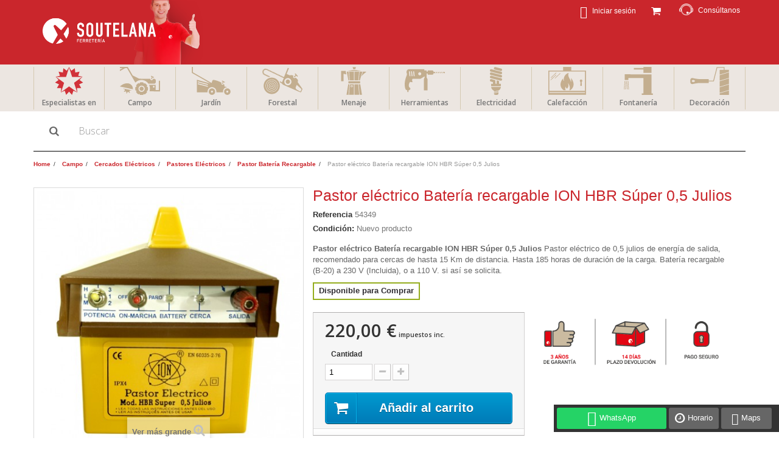

--- FILE ---
content_type: text/html; charset=utf-8
request_url: https://ferreteria.soutelana.com/pastor-bateria-recargable/43-pastor-electrico-bateria-recargable-hbr-super-ion-05-julios.html
body_size: 48984
content:
<!DOCTYPE HTML> <!--[if lt IE 7]><html class="no-js lt-ie9 lt-ie8 lt-ie7" lang="es-es"><![endif]--> <!--[if IE 7]><html class="no-js lt-ie9 lt-ie8 ie7" lang="es-es"><![endif]--> <!--[if IE 8]><html class="no-js lt-ie9 ie8" lang="es-es"><![endif]--> <!--[if gt IE 8]><html class="no-js ie9" lang="es-es"><![endif]--><html lang="es-es"><head><meta charset="utf-8"/><title>Pastor electrico Bateria recargable HBR Super ION 0,5 J - Soutelana</title><meta name="description" content="Pastor electrico Bateria recargable HBR Super ION 0,5 Julios Pastor electrico de 0,5 julios de energia de salida, recomendado para cercas de hasta 15 Km de distancia. Hasta 185 horas de duracion de la carga. Bateria recargable a 230 V., o a 110 V. si asi se solicita."/><meta name="keywords" content="pastores,ion pastores,hbr,pastor hbr,pastor ion hbr,ion hbr"/><meta name="generator" content="PrestaShop"/><meta name="robots" content="index,follow"/><meta name="viewport" content="width=device-width, minimum-scale=0.25, maximum-scale=1.6, initial-scale=1.0"/><meta name="apple-mobile-web-app-capable" content="yes"/><link href="http://ferreteria.soutelana.com/apple-touch-icon.png" rel="apple-touch-icon"/><link rel="icon" type="image/vnd.microsoft.icon" href="/img/xfavicon.jpg,q1757685520.pagespeed.ic.nIEjbvvlIj.webp"/><link rel="shortcut icon" type="image/x-icon" href="/img/xfavicon.jpg,q1757685520.pagespeed.ic.nIEjbvvlIj.webp"/><link rel="apple-touch-icon" href="http://ferreteria.soutelana.com/apple-touch-icon.png"/><link rel="stylesheet" href="https://ferreteria.soutelana.com/themes/default-bootstrap/cache/A.v_1600_8e1843be484b04416df4ad893582d810_all.css.pagespeed.cf.fVfn1wMnYW.css" type="text/css" media="all"/><link rel="stylesheet" href="https://ferreteria.soutelana.com/themes/default-bootstrap/cache/A.v_1600_b4632cd5da8519ab97b7d34dde18182d_print.css.pagespeed.cf.EKg9hbKT6K.css" type="text/css" media="print"/>   <meta name="twitter:card" content="product"/><meta name="twitter:url" content="https://ferreteria.soutelana.com/pastor-bateria-recargable/43-pastor-electrico-bateria-recargable-hbr-super-ion-05-julios.html"/><meta name="twitter:title" content="Pastor el&eacute;ctrico Bater&iacute;a recargable ION HBR S&uacute;per 0,5 Julios"/><meta name="twitter:description" content="&lt;p&gt;&lt;strong&gt;Pastor el&eacute;ctrico Bater&iacute;a recargable ION HBR S&uacute;per 0,5 Julios&nbsp;&lt;/strong&gt;&lt;span&gt;Pastor el&eacute;ctrico de 0,5 julios de energ&iacute;a de salida, recomendado para cercas de hasta 15&nbsp;Km de distancia...."/><meta name="twitter:image" content="http://ferreteria.soutelana.com/10218/45.jpg"/><meta name="twitter:site" content="@F_Soutelana"/><meta name="twitter:creator" content="@F_Soutelana"/><meta name="twitter:label1" content="Price"><meta name="twitter:data1" content="181,82 €"><meta name="twitter:label2" content="Reference"><meta name="twitter:data2" content="54349"><meta name="twitter:image:width" content=""/><meta name="twitter:image:height" content=""/><meta property="og:type" content="og:product"/><meta property="og:title" content="Pastor electrico Bateria recargable HBR Super ION 0,5 J - Soutelana"/><meta property="og:image" content="http://ferreteria.soutelana.com/10218/43.jpg"/><meta property="og:site_name" content="Soutelana Ferreteria SL"/><meta property="og:description" content="Pastor electrico Bateria recargable HBR Super ION 0,5 Julios Pastor electrico de 0,5 julios de energia de salida, recomendado para cercas de hasta 15 Km de distancia. Hasta 185 horas de duracion de la carga. Bateria recargable a 230 V., o a 110 V. si asi se solicita."/><meta property="og:url" content="http://ferreteria.soutelana.com/pastor-bateria-recargable/43-pastor-electrico-bateria-recargable-hbr-super-ion-05-julios.html"/><meta property="product:price:amount" content="220,00"/><meta property="product:price:currency" content="EUR"/><meta itemprop="sku" content=""/><div itemprop="brand" itemtype="http://schema.org/Thing" itemscope><meta itemprop="name" content=""/></div>  
<script type="text/javascript">//<![CDATA[
var onloadCallback=function(){if(document.getElementById('recaptchaSendToAFriend')){grecaptcha.render("recaptchaSendToAFriend",{"sitekey":RecaptachKey,"theme":RecaptchaTheme});}if(document.getElementById('recaptchaProductComments')){recaptchaProductComment=grecaptcha.render("recaptchaProductComments",{"sitekey":RecaptachKey,"theme":RecaptchaTheme});}};
//]]></script> <link rel="stylesheet" href="https://fonts.googleapis.com/css?family=Open+Sans:300,600&amp;subset=latin,latin-ext" type="text/css" media="all"/> <!--[if IE 8]> 
<script src="https://oss.maxcdn.com/libs/html5shiv/3.7.0/html5shiv.js"></script> 
<script src="https://oss.maxcdn.com/libs/respond.js/1.3.0/respond.min.js"></script> <![endif]--><link rel="canonical" href="http://ferreteria.soutelana.com/pastor-bateria-recargable/43-pastor-electrico-bateria-recargable-hbr-super-ion-05-julios.html"/></head><body id="product" class="product product-43 product-pastor-electrico-bateria-recargable-hbr-super-ion-05-julios category-17 category-pastor-bateria-recargable hide-right-column lang_es"><div id="page"><div class="header-container"> <header id="header"><div class="nav"><div class="container"><div class="row"><div class="info-cabe" style="float:right;"> <a class="cab-mail" href="https://ferreteria.soutelana.com/content/11-contacto-y-horario" target="_blank"><img src="[data-uri]" alt="Consúltanos"/><p class="mail">Consúltanos</p></a></div> <nav><div class="col-sm-4 clearfix"><div class="shopping_cart"> <a href="https://ferreteria.soutelana.com/pedido-rapido" title="Ver mi carrito de compra" rel="nofollow"> <b>Carrito:</b> <span class="ajax_cart_quantity unvisible">0</span> <span class="ajax_cart_product_txt unvisible">producto</span> <span class="ajax_cart_product_txt_s unvisible">Productos</span> <span class="ajax_cart_total unvisible"> </span> <span class="ajax_cart_no_product">vacío</span> </a><div class="cart_block block exclusive"><div class="block_content"><div class="cart_block_list"><p class="cart_block_no_products"> Ningún producto</p><div class="cart-prices"><div class="cart-prices-line first-line"> <span class="price cart_block_shipping_cost ajax_cart_shipping_cost unvisible"> A determinar </span> <span class="unvisible"> Transporte </span></div><div class="cart-prices-line last-line"> <span class="price cart_block_total ajax_block_cart_total">0,00 €</span> <span>Total</span></div></div><p class="cart-buttons"> <a id="button_order_cart" class="btn btn-default button button-small" href="https://ferreteria.soutelana.com/pedido-rapido" title="Confirmar" rel="nofollow"> <span> Confirmar<i class="icon-chevron-right right"></i> </span> </a></p></div></div></div></div></div><div id="layer_cart"><div class="clearfix"><div class="layer_cart_product col-xs-12 col-md-6"> <span class="cross" title="Cerrar Ventana"></span><h2> <i class="icon-check"></i>Producto añadido correctamente a su carrito de la compra</h2><div class="product-image-container layer_cart_img"></div><div class="layer_cart_product_info"> <span id="layer_cart_product_title" class="product-name"></span> <span id="layer_cart_product_attributes"></span><div> <strong class="dark">Cantidad</strong> <span id="layer_cart_product_quantity"></span></div><div> <strong class="dark">Total</strong> <span id="layer_cart_product_price"></span></div></div></div><div class="layer_cart_cart col-xs-12 col-md-6"><h2> <span class="ajax_cart_product_txt_s unvisible"> Hay <span class="ajax_cart_quantity">0</span> artículos en su carrito. </span> <span class="ajax_cart_product_txt "> Hay 1 artículo en su cesta. </span></h2><div class="layer_cart_row"> <strong class="dark"> Total productos: (impuestos inc.) </strong> <span class="ajax_block_products_total"> </span></div><div class="layer_cart_row"> <strong class="dark unvisible"> Total envío:&nbsp;(impuestos inc.) </strong> <span class="ajax_cart_shipping_cost unvisible"> A determinar </span></div><div class="layer_cart_row"> <strong class="dark"> Total (impuestos inc.) </strong> <span class="ajax_block_cart_total"> </span></div><div class="button-container"> <span class="continue btn btn-default button exclusive-medium" title="Continuar la compra"> <span> <i class="icon-chevron-left left"></i>Continuar la compra </span> </span> <a class="btn btn-default button button-medium" href="https://ferreteria.soutelana.com/pedido-rapido" title="Ir a la caja" rel="nofollow"> <span> Ir a la caja<i class="icon-chevron-right right"></i> </span> </a></div></div></div><div class="crossseling"></div></div><div class="layer_cart_overlay"></div><div class="header_user_info"> <a class="login" href="https://ferreteria.soutelana.com/mi-cuenta" rel="nofollow" title="Entrar a tu cuenta de cliente"> Iniciar sesión </a></div></nav></div></div></div><div><div class="container"><div class="row"><div id="header_logo"> <a href="https://ferreteria.soutelana.com/" title="Soutelana Ferreteria SL"> <img class="logo img-responsive" src="https://ferreteria.soutelana.com/themes/default-bootstrap/img//xlogo-soutelana-web-17.png.pagespeed.ic.BpsttIT1H3.webp" alt="Soutelana Ferreteria SL" width="500" height="244"/> </a></div><div id="misocial"></div></div></div></div><div class="banner"><div class="container"><div class="row"></div><div class="menu-ferreteria"><ul class="menu-ferr"><li class="especialistas"><a href="https://ferreteria.soutelana.com/content/8-especialistas">Especialistas en</a></li><li class="campo"><a href="http://ferreteria.soutelana.com/5-jardin-y-campo">Campo</a></li><li class="jardin"><a href="http://ferreteria.soutelana.com/32-jardin">Jardín</a></li><li class="forestal"><a href="http://ferreteria.soutelana.com/39-forestal">Forestal</a></li><li class="menaje"><a href="http://ferreteria.soutelana.com/11-hogarymenaje">Menaje</a></li><li class="herramientas"><a href="http://ferreteria.soutelana.com/220-herramientas">Herramientas</a></li><li class="electricidad"><a href="http://ferreteria.soutelana.com/227-electricidad">Electricidad</a></li><li class="calefaccion"><a href="http://ferreteria.soutelana.com/623-calefaccion">Calefacción</a></li><li class="fontaneria"><a href="http://ferreteria.soutelana.com/228-fontaneria">Fontanería</a></li><li class="decoracion"><a href="http://ferreteria.soutelana.com/204-decoracion">Decoración</a></li></ul></div></div></div> </header></div><div class="columns-container"><div id="columns" class="container"><div id="slider_row" class="row"><div id="top_column" class="center_column col-xs-12 col-sm-12"><div id="search_block_top" class="col-sm-4 clearfix"><form id="searchbox" method="get" action="//ferreteria.soutelana.com/buscar"> <input type="hidden" name="controller" value="search"/> <input type="hidden" name="orderby" value="position"/> <input type="hidden" name="orderway" value="desc"/> <input class="search_query form-control" type="text" id="search_query_top" name="search_query" placeholder="Buscar" value=""/> <button type="submit" name="submit_search" class="btn btn-default button-search"> <span>Buscar</span> </button></form></div></div></div><ol class="breadcrumb" itemscope itemtype="http://schema.org/BreadcrumbList"><li itemprop="itemListElement" itemscope itemtype="http://schema.org/ListItem"> <a href="https://ferreteria.soutelana.com/" title="Home Page" itemprop="item"> <span itemprop="name">Home</span> </a><meta itemprop="position" content="1"/></li><li itemprop="itemListElement" itemscope itemtype="http://schema.org/ListItem"> <a href="https://ferreteria.soutelana.com/5-jardin-y-campo" itemprop="item"> <span itemprop="name">Campo</span> </a><meta itemprop="position" content="2"/></li><li itemprop="itemListElement" itemscope itemtype="http://schema.org/ListItem"> <a href="https://ferreteria.soutelana.com/10-cercados-electricos" itemprop="item"> <span itemprop="name">Cercados El&eacute;ctricos</span> </a><meta itemprop="position" content="3"/></li><li itemprop="itemListElement" itemscope itemtype="http://schema.org/ListItem"> <a href="https://ferreteria.soutelana.com/20-pastores-electricos" itemprop="item"> <span itemprop="name">Pastores El&eacute;ctricos</span> </a><meta itemprop="position" content="4"/></li><li itemprop="itemListElement" itemscope itemtype="http://schema.org/ListItem"> <a href="https://ferreteria.soutelana.com/17-pastor-bateria-recargable" itemprop="item"> <span itemprop="name">Pastor Bater&iacute;a Recargable</span> </a><meta itemprop="position" content="5"/></li><li itemprop="itemListElement" itemscope itemtype="http://schema.org/ListItem"> <span itemprop="name">Pastor eléctrico Batería recargable ION HBR Súper 0,5 Julios</span><meta itemprop="position" content="6"/></li></ol><div class="row"><div id="center_column" class="center_column col-xs-12 col-sm-12"><div itemscope itemtype="http://schema.org/Product"><div class="primary_block row"><div class="container"><div class="top-hr"></div></div><div class="pb-left-column col-xs-12 col-sm-4 col-md-5"><div id="image-block" class="clearfix"> <span id="view_full_size"> <img id="bigpic" itemprop="image" src="https://ferreteria.soutelana.com/10218-large_default/xpastor-electrico-bateria-recargable-hbr-super-ion-05-julios.jpg.pagespeed.ic.J52GLrQi-h.webp" title="Pastor electrico Bateria recargable HBR Super ION 0,5 J" alt="Pastor electrico Bateria recargable HBR Super ION 0,5 J" width="458" height="458"/> <span class="span_link no-print">Ver m&aacute;s grande</span> </span></div><div id="views_block" class="clearfix "><div id="thumbs_list"><ul id="thumbs_list_frame"><li id="thumbnail_10218"> <a href="https://ferreteria.soutelana.com/10218-thickbox_default/pastor-electrico-bateria-recargable-hbr-super-ion-05-julios.jpg" data-fancybox-group="other-views" class="fancybox shown" title="Pastor electrico Bateria recargable HBR Super ION 0,5 J"> <img class="img-responsive" id="thumb_10218" src="[data-uri]" alt="Pastor electrico Bateria recargable HBR Super ION 0,5 J" title="Pastor electrico Bateria recargable HBR Super ION 0,5 J" itemprop="image"/> </a></li><li id="thumbnail_6455" class="last"> <a href="https://ferreteria.soutelana.com/6455-thickbox_default/pastor-electrico-bateria-recargable-hbr-super-ion-05-julios.jpg" data-fancybox-group="other-views" class="fancybox" title="Pastor a batería ION HBR Super 0,5 julios"> <img class="img-responsive" id="thumb_6455" src="[data-uri]" alt="Pastor a batería ION HBR Super 0,5 julios" title="Pastor a batería ION HBR Super 0,5 julios" itemprop="image"/> </a></li></ul></div></div><p class="resetimg clear no-print"> <span id="wrapResetImages" style="display: none;"> <a href="https://ferreteria.soutelana.com/pastor-bateria-recargable/43-pastor-electrico-bateria-recargable-hbr-super-ion-05-julios.html" data-id="resetImages"> <i class="icon-repeat"></i> Mostrar todas las im&aacute;genes </a> </span></p></div><div class="pb-center-column col-xs-12 col-sm-4"><h1 itemprop="name">Pastor eléctrico Batería recargable ION HBR Súper 0,5 Julios</h1><p id="product_reference"> <label>Referencia </label> <span class="editable" itemprop="sku">54349</span></p><p id="product_condition"> <label>Condici&oacute;n: </label><link itemprop="itemCondition" href="http://schema.org/NewCondition"/> <span class="editable">Nuevo producto</span></p><div id="short_description_block"><div id="short_description_content" class="rte align_justify" itemprop="description"><p><strong>Pastor eléctrico Batería recargable ION HBR Súper 0,5 Julios&nbsp;</strong><span>Pastor eléctrico de 0,5 julios de energía de salida, recomendado para cercas de hasta 15&nbsp;Km de distancia. Hasta 185 horas de duración de la carga. Batería recargable <span>(B-20)</span>&nbsp;a 230 V&nbsp;(Incluida), o a 110 V. si así se solicita.</span></p></div><p class="buttons_bottom_block"> <a href="javascript:{}" class="button"> M&aacute;s detalles </a></p></div><p id="availability_statut"> <span id="availability_value" class="label label-success">Disponible para Comprar</span></p><p class="warning_inline" id="last_quantities" style="display: none">Advertencia: &iexcl;&Uacute;ltimos art&iacute;culos en inventario!</p><p id="availability_date" style="display: none;"> <span id="availability_date_label">Disponible el: </span> <span id="availability_date_value"></span></p><div class="pb-right-column col-xs-12 col-sm-4 col-md-3"><form id="buy_block" action="https://ferreteria.soutelana.com/carro-de-la-compra" method="post"><p class="hidden"> <input type="hidden" name="token" value="65315cd47a84df87060e1b87d55a362c"/> <input type="hidden" name="id_product" value="43" id="product_page_product_id"/> <input type="hidden" name="add" value="1"/> <input type="hidden" name="id_product_attribute" id="idCombination" value=""/></p><div class="box-info-product"><div class="content_prices clearfix"><div><p class="our_price_display" itemprop="offers" itemscope itemtype="http://schema.org/Offer"><link itemprop="availability" href="http://schema.org/InStock"/><meta itemprop="url" content="https://ferreteria.soutelana.com/pastor-bateria-recargable/43-pastor-electrico-bateria-recargable-hbr-super-ion-05-julios.html"/><meta itemprop="priceValidUntil" content="2027-01-27"><span id="our_price_display" class="price" itemprop="price">220,00 €</span> impuestos inc.<meta itemprop="priceCurrency" content="EUR"/></p><p id="reduction_percent" style="display:none;"><span id="reduction_percent_display"></span></p><p id="reduction_amount" style="display:none"><span id="reduction_amount_display"></span></p><p id="old_price" class="hidden"><span id="old_price_display"></span></p></div><div class="clear"></div></div><div class="product_attributes clearfix"><p id="quantity_wanted_p"> <label>Cantidad</label> <input type="text" name="qty" id="quantity_wanted" class="text" value="1"/> <a href="#" data-field-qty="qty" class="btn btn-default button-minus product_quantity_down"> <span><i class="icon-minus"></i></span> </a> <a href="#" data-field-qty="qty" class="btn btn-default button-plus product_quantity_up"> <span><i class="icon-plus"></i></span> </a> <span class="clearfix"></span></p><p id="minimal_quantity_wanted_p" style="display: none;"> La cantidad m&iacute;nima en el pedido de compra para el producto es <b id="minimal_quantity_label">1</b></p></div><div class="box-cart-bottom"><div><p id="add_to_cart" class="buttons_bottom_block no-print"> <button type="submit" name="Submit" class="exclusive"> <span>A&ntilde;adir al carrito</span> </button></p></div><div id="product_payment_logos"><div class="box-security"><h5 class="product-heading-h5"></h5> <img src="/modules/productpaymentlogos/img/xpayment-logo.png.pagespeed.ic.4V1o-XK5xZ.webp" alt="" class="img-responsive"/></div></div></div></div></form></div><div class="ico-serv"> <img src="https://ferreteria.soutelana.com/themes/default-bootstrap/img//xgarantias-soutelana.png.pagespeed.ic.KMYj4oKzm_.webp" alt="Envío Seguro" style="background:#FFF; width:100%;"/></div><div id="oosHook" style="display: none;"></div><ul id="usefull_link_block" class="clearfix no-print"></ul></div></div><div> <section class="page-product-box caja-accesorios"><h3 class="page-product-heading titulo-accesorios">Accesorios</h3><div class="block products_block accessories-block clearfix"><div class="block_content"><ul id="bxslider" class="bxslider clearfix"><li class="item product-box ajax_block_product first_item product_accessories_description"><div class="product_desc"> <a href="https://ferreteria.soutelana.com/baterias-recargables/4321-bateria-recargable-de-ni-mh-b-10-ion-72-v-24-ah.html" title="Bateria recargable de NI-MH B-10 ION 7,2 V - 2,4 Ah Pastor electrico" class="product-image product_image"> <img class="lazyOwl" src="[data-uri]" alt="Bateria recargable de NI-MH B-10 ION 7,2 V - 2,4 Ah Pastor electrico"/> </a><div class="block_description"> <a href="https://ferreteria.soutelana.com/baterias-recargables/4321-bateria-recargable-de-ni-mh-b-10-ion-72-v-24-ah.html" title="M&aacute;s" class="product_description"> Batería recargable de... </a></div></div><div class="s_title_block"><h5 itemprop="name" class="product-name"> <a href="https://ferreteria.soutelana.com/baterias-recargables/4321-bateria-recargable-de-ni-mh-b-10-ion-72-v-24-ah.html"> Batería recargable de NI-MH B-10 ION 7,2 V - 2,4 Ah </a></h5> <span class="price"> 24,95 € </span></div><div class="clearfix" style="margin-top:5px"><div class="no-print"> <a class="exclusive button ajax_add_to_cart_button" href="https://ferreteria.soutelana.com/carro-de-la-compra?qty=1&amp;id_product=4321&amp;token=65315cd47a84df87060e1b87d55a362c&amp;add=" data-id-product="4321" title="A&ntilde;adir al carrito"> <span>A&ntilde;adir al carrito</span> </a></div></div></li><li class="item product-box ajax_block_product last_item product_accessories_description"><div class="product_desc"> <a href="https://ferreteria.soutelana.com/accesorios-de-pastores/6015-pica-toma-tierra-pastor-electrico-a-30-ion.html" title="Pica toma tierra pastor electrico A-30 ION" class="product-image product_image"> <img class="lazyOwl" src="[data-uri]" alt="Pica toma tierra pastor electrico A-30 ION"/> </a><div class="block_description"> <a href="https://ferreteria.soutelana.com/accesorios-de-pastores/6015-pica-toma-tierra-pastor-electrico-a-30-ion.html" title="M&aacute;s" class="product_description"> Pica toma tierra... </a></div></div><div class="s_title_block"><h5 itemprop="name" class="product-name"> <a href="https://ferreteria.soutelana.com/accesorios-de-pastores/6015-pica-toma-tierra-pastor-electrico-a-30-ion.html"> Pica toma tierra pastor eléctrico A-30 ION </a></h5> <span class="price"> 3,85 € </span></div><div class="clearfix" style="margin-top:5px"><div class="no-print"> <a class="exclusive button ajax_add_to_cart_button" href="https://ferreteria.soutelana.com/carro-de-la-compra?qty=1&amp;id_product=6015&amp;token=65315cd47a84df87060e1b87d55a362c&amp;add=" data-id-product="6015" title="A&ntilde;adir al carrito"> <span>A&ntilde;adir al carrito</span> </a></div></div></li></ul></div></div> </section></div> <section class="page-product-box"><h3 class="page-product-heading">M&aacute;s</h3><div class="rte"><h2 style="text-align:left;">Características&nbsp;Pastor eléctrico Batería recargable ION HBR Súper 0,5 Julios</h2><ul><li>Alimentación:&nbsp;<span>Batería de Ni-MH de 14.4 V, 2.4 Ah (B-20)</span></li><li>Cargador:&nbsp;<span>230 ó 110 V 50/60 Hz</span></li><li>Voltios de salida: 9.9 KV</li><li>Voltios sobre 500 Ohmios:&nbsp;<span>De 2.9 a 4.0 KV</span></li><li>Energía de salida:&nbsp;<span>0.2 - 0.5 Julios</span></li><li>Consumo:&nbsp;<span>12 - 25 ó 45 mA</span></li><li>Máxima longitud de cerca:&nbsp;<span>15 Km</span></li><li>Impulsos por minuto: 55</li></ul><ul><li>Equipado con batería Ni-MH que no se deteriora por descargas totales y cargador (Tecnología de los teléfonos móviles) (Incluida).</li><li>Dimensiones 20 x 13 x 16 cm (Pequeño).</li><li>Peso 1.7 Kg (Ligero y funcional)</li><li>Tres potencias de salida.</li><li>Indicadores ópticos de carga, del estado de la batería y del aislamiento de la cerca.</li><li>El testigo del estado de carga de la batería puede usarse como linterna de emergencia.</li><li>La duración de cada carga oscila entre 55 y 185 horas, según la potencia seleccionada.</li><li>Caja de nylon a prueba de golpes.</li><li>Se recarga solamente con el cable A-40 a 230 V o a 110 V si así se solicita. El consumo es de sólo 4,5 W (12 horas para una carga completa).</li><li>Transformadores ION® de máxima seguridad y doble aislamiento, encapsulados en resina conforme a la normativa.</li></ul></div> </section> <section class="page-product-box"> </section> <section class="page-product-box blockproductscategory"><h3 class="productscategory_h3 page-product-heading">6 Productos de la misma categoría:</h3><div id="productscategory_list" class="clearfix"><ul id="bxslider1" class="bxslider clearfix"><li class="product-box item"> <a href="https://ferreteria.soutelana.com/pastor-bateria-recargable/14-pastor-electrico-bateria-recargable-hbr-ion-03-julios.html" class="lnk_img product-image" title="Pastor eléctrico Batería recargable ION HBR 0,3 Julios"><img src="https://ferreteria.soutelana.com/10217-home_default/xpastor-electrico-bateria-recargable-hbr-ion-03-julios.jpg.pagespeed.ic.kMjMUdncSF.webp" alt="Pastor eléctrico Batería recargable ION HBR 0,3 Julios"/></a><h5 itemprop="name" class="product-name"> <a href="https://ferreteria.soutelana.com/pastor-bateria-recargable/14-pastor-electrico-bateria-recargable-hbr-ion-03-julios.html" title="Pastor eléctrico Batería recargable ION HBR 0,3 Julios">Pastor eléctrico Batería...</a></h5> <br/><div class="clearfix" style="margin-top:5px"><div class="no-print"> <a class="exclusive button ajax_add_to_cart_button" href="https://ferreteria.soutelana.com/carro-de-la-compra?qty=1&amp;id_product=14&amp;token=65315cd47a84df87060e1b87d55a362c&amp;add=" data-id-product="14" title="Añadir al carrito"> <span>Comprar</span> </a></div></div></li><li class="product-box item"> <a href="https://ferreteria.soutelana.com/pastor-bateria-recargable/2981-pastor-electrico-a-bateria-recargable-triunfo-r-10-zar-025-julios.html" class="lnk_img product-image" title="Pastor eléctrico a Batería recargable ZAR Triunfo R-10 0,25 Julios"><img src="https://ferreteria.soutelana.com/10256-home_default/pastor-electrico-a-bateria-recargable-triunfo-r-10-zar-025-julios.jpg" alt="Pastor eléctrico a Batería recargable ZAR Triunfo R-10 0,25 Julios"/></a><h5 itemprop="name" class="product-name"> <a href="https://ferreteria.soutelana.com/pastor-bateria-recargable/2981-pastor-electrico-a-bateria-recargable-triunfo-r-10-zar-025-julios.html" title="Pastor eléctrico a Batería recargable ZAR Triunfo R-10 0,25 Julios">Pastor eléctrico a Batería...</a></h5><div class="clearfix" style="margin-top:5px"></div></li><li class="product-box item"> <a href="https://ferreteria.soutelana.com/pastor-bateria-recargable/44-pastor-electrico-bateria-recargable-ion-hcr-22-julios.html" class="lnk_img product-image" title="Pastor eléctrico Batería recargable 12V INCLUIDA ION HCR 2,2 Julios"><img src="https://ferreteria.soutelana.com/10707-home_default/xpastor-electrico-bateria-recargable-ion-hcr-22-julios.jpg.pagespeed.ic.VydkH3jNDj.webp" alt="Pastor eléctrico Batería recargable 12V INCLUIDA ION HCR 2,2 Julios"/></a><h5 itemprop="name" class="product-name"> <a href="https://ferreteria.soutelana.com/pastor-bateria-recargable/44-pastor-electrico-bateria-recargable-ion-hcr-22-julios.html" title="Pastor eléctrico Batería recargable 12V INCLUIDA ION HCR 2,2 Julios">Pastor eléctrico Batería...</a></h5> <br/><div class="clearfix" style="margin-top:5px"><div class="no-print"> <a class="exclusive button ajax_add_to_cart_button" href="https://ferreteria.soutelana.com/carro-de-la-compra?qty=1&amp;id_product=44&amp;token=65315cd47a84df87060e1b87d55a362c&amp;add=" data-id-product="44" title="Añadir al carrito"> <span>Comprar</span> </a></div></div></li><li class="product-box item"> <a href="https://ferreteria.soutelana.com/pastor-bateria-recargable/5197-pastor-electrico-bateria-recargable-llampec-modelo-04-16-julios.html" class="lnk_img product-image" title="Pastor eléctrico Batería recargable Llampec Modelo 04 1,6 Julios"><img src="https://ferreteria.soutelana.com/10733-home_default/xpastor-electrico-bateria-recargable-llampec-modelo-04-16-julios.jpg.pagespeed.ic.mQHgyiyfg8.webp" alt="Pastor eléctrico Batería recargable Llampec Modelo 04 1,6 Julios"/></a><h5 itemprop="name" class="product-name"> <a href="https://ferreteria.soutelana.com/pastor-bateria-recargable/5197-pastor-electrico-bateria-recargable-llampec-modelo-04-16-julios.html" title="Pastor eléctrico Batería recargable Llampec Modelo 04 1,6 Julios">Pastor eléctrico Batería...</a></h5><div class="clearfix" style="margin-top:5px"></div></li><li class="product-box item"> <a href="https://ferreteria.soutelana.com/pastor-bateria-recargable/5198-pastor-electrico-bateria-recargable-y-solar-llampec-modelo-24-6-julios.html" class="lnk_img product-image" title="Pastor eléctrico Batería recargable y Solar Llampec Modelo 24 6 Julios"><img src="https://ferreteria.soutelana.com/10734-home_default/xpastor-electrico-bateria-recargable-y-solar-llampec-modelo-24-6-julios.jpg.pagespeed.ic.MZKOJODqg9.webp" alt="Pastor eléctrico Batería recargable y Solar Llampec Modelo 24 6 Julios"/></a><h5 itemprop="name" class="product-name"> <a href="https://ferreteria.soutelana.com/pastor-bateria-recargable/5198-pastor-electrico-bateria-recargable-y-solar-llampec-modelo-24-6-julios.html" title="Pastor eléctrico Batería recargable y Solar Llampec Modelo 24 6 Julios">Pastor eléctrico Batería...</a></h5><div class="clearfix" style="margin-top:5px"></div></li><li class="product-box item"> <a href="https://ferreteria.soutelana.com/pastor-electrico-a-red-zerko-zar-ion/6305-pastor-electrico-a-red-speedrite-15000i-15-julios-maxima-potencia.html" class="lnk_img product-image" title="Pastor eléctrico a Batería Red y Solar Speedrite 15000i 15 Julios MÁXIMA POTENCIA"><img src="https://ferreteria.soutelana.com/14213-home_default/xpastor-electrico-a-red-speedrite-15000i-15-julios-maxima-potencia.jpg.pagespeed.ic.5zo8a8O_ZB.webp" alt="Pastor eléctrico a Batería Red y Solar Speedrite 15000i 15 Julios MÁXIMA POTENCIA"/></a><h5 itemprop="name" class="product-name"> <a href="https://ferreteria.soutelana.com/pastor-electrico-a-red-zerko-zar-ion/6305-pastor-electrico-a-red-speedrite-15000i-15-julios-maxima-potencia.html" title="Pastor eléctrico a Batería Red y Solar Speedrite 15000i 15 Julios MÁXIMA POTENCIA">Pastor eléctrico a Batería...</a></h5> <br/><div class="clearfix" style="margin-top:5px"><div class="no-print"> <a class="exclusive button ajax_add_to_cart_button" href="https://ferreteria.soutelana.com/carro-de-la-compra?qty=1&amp;id_product=6305&amp;token=65315cd47a84df87060e1b87d55a362c&amp;add=" data-id-product="6305" title="Añadir al carrito"> <span>Comprar</span> </a></div></div></li></ul></div> </section><section id="crossselling" class="page-product-box"><h3 class="productscategory_h2 page-product-heading"> Los clientes que adquirieron este producto también compraron:</h3><div id="crossselling_list"><ul id="crossselling_list_car" class="clearfix"><li class="product-box item" itemprop="isRelatedTo" itemscope itemtype="http://schema.org/Product"> <a class="lnk_img product-image" href="https://ferreteria.soutelana.com/postes-para-cercados/66-varilla-fibra-poste-pastor-de-120-cm-pack-10-uds-con-aislador-z40.html" title="varilla fibra poste pastor de 120 cm - Pack 10 uds con aislador Z40"> <img itemprop="image" src="http://ferreteria.soutelana.com/13798-home_default/varilla-fibra-poste-pastor-de-120-cm-pack-10-uds-con-aislador-z40.jpg" alt="varilla fibra poste pastor de 120 cm - Pack 10 uds con aislador Z40"/> </a><div class="s_title_block"><h5 itemprop="name" class="product-name"> <a itemprop="url" href="https://ferreteria.soutelana.com/postes-para-cercados/66-varilla-fibra-poste-pastor-de-120-cm-pack-10-uds-con-aislador-z40.html" title="varilla fibra poste pastor de 120 cm - Pack 10 uds con aislador Z40"> varilla fibra poste pastor... </a></h5></div><p class="price_display"> <span class="price">12,95 €</span></p><div class="clearfix" style="margin-top:5px"><div class="no-print"> <a class="exclusive button ajax_add_to_cart_button" href="https://ferreteria.soutelana.com/carro-de-la-compra?qty=1&amp;id_product=66&amp;token=65315cd47a84df87060e1b87d55a362c&amp;add=" data-id-product="66" title="Comprar"> <span>Comprar</span> </a></div></div></li><li class="product-box item" itemprop="isRelatedTo" itemscope itemtype="http://schema.org/Product"> <a class="lnk_img product-image" href="https://ferreteria.soutelana.com/hilo-conductor-para-pastor-electrico/2990-hilo-conductor-3-hilos-naranja-bobina-200-m-8436015730601.html" title="Hilo conductor 3 hilos Naranja Bobina 200 m 12,97 Ohm/metro"> <img itemprop="image" src="http://ferreteria.soutelana.com/12683-home_default/hilo-conductor-3-hilos-naranja-bobina-200-m.jpg" alt="Hilo conductor 3 hilos Naranja Bobina 200 m 12,97 Ohm/metro"/> </a><div class="s_title_block"><h5 itemprop="name" class="product-name"> <a itemprop="url" href="https://ferreteria.soutelana.com/hilo-conductor-para-pastor-electrico/2990-hilo-conductor-3-hilos-naranja-bobina-200-m-8436015730601.html" title="Hilo conductor 3 hilos Naranja Bobina 200 m 12,97 Ohm/metro"> Hilo conductor 3 hilos... </a></h5></div><p class="price_display"> <span class="price">6,35 €</span></p><div class="clearfix" style="margin-top:5px"></div></li></ul></div> </section></div></div></div></div></div><div class="footer-top"><div id="social-foo"> <a href="https://www.facebook.com/Soutelanaferreteria" target="_blank"><img src="[data-uri]" alt="facebook"/></a> <a href="https://twitter.com/F_Soutelana" target="_blank"><img src="[data-uri]" alt="twitter"/></a> <a href="https://www.instagram.com/soutelana_ferreteria/" target="_blank"><img src="[data-uri]" alt="instagram"/></a> <a href="https://www.youtube.com/channel/UCMyLzLspn9-5Ad7XrBLOQ2Q" target="_blank"><img src="[data-uri]" alt="youtube"/></a></div></div><div id="social-tex"><p> Síguenos y mantente informado de todas las novedades.</p></div><div class="footer-container"> <footer id="footer" class="container"><div class="contacto-w"><a class="whats" href="https://api.whatsapp.com/send?phone=34634572133" target="_blank">WhatsApp</a><a class="hor" href="https://ferreteria.soutelana.com/content/11-contacto-y-horario" target="_blank">Horario</a><a class="map" href="https://goo.gl/maps/PWNrRvewaLPSp8ES7" target="_blank">Maps</a></div><div class="row"><section class="blockcategories_footer footer-block col-xs-12 col-sm-2"><h4>Categorías</h4><div class="category_footer toggle-footer"><div class="list"><ul class="tree dhtml"><li> <a href="https://ferreteria.soutelana.com/5-jardin-y-campo" title="Maquinaria agrícola, herramientas para&nbsp; poda , cerramientos ,&nbsp; cercados eléctricos,&nbsp; cuidado y cría de animales ... &nbsp;pero también campañas importantes, como la vinícola, la de la sidra o la de recolección de miel ."> Campo </a><ul><li> <a href="https://ferreteria.soutelana.com/246-apicultura" title="Colmenas y cámaras de cría tipo Langstroth, vestuario de apicultor, maduradores, extractores, tarros o botes de cristal para miel, alimento para abejas ... Somos especialistas en Apicultura con&nbsp;stock necesario, para que puedas contar con lo que necesites en cada momento del año."> Apicultura </a><ul><li> <a href="https://ferreteria.soutelana.com/478-colmenas-langstroth-y-camaras-de-cria-de-abejas" title="Colmenas tipo LANGSTROTH y&nbsp; Cámaras de cría, de diferentes materiales como el pino y el cedro (Cryptomeria) y acabados como Arena (con este acabado también disponemos de núcleos) o las entrelazadas. Además se puede comprar por separado alzas, medias alzas,&nbsp;cuadros y ceras."> Colmenas LANGSTROTH y Cámaras de Cría </a></li><li> <a href="https://ferreteria.soutelana.com/584-cera-en-laminas-para-cuadros" title="Cera en láminas para cuadros y medios cuadros de colmenas tipo Langstroth. Calidad extra ANGEL ROMERO disponible en paquetes de 1 y 5 kilos."> Cera en láminas para cuadros </a></li><li> <a href="https://ferreteria.soutelana.com/575-extraccion-de-miel-utiles" title="Maduradores y Bidones, Extractores con o sin motor, Filtros para Miel y Cuchillos, Peines&nbsp;y bancos desoperculadores... para la extracción de miel."> Extracción de miel </a><ul><li> <a href="https://ferreteria.soutelana.com/480-bidon-madurador-para-miel" title="Bidones Maduradores para Miel en acero inoxidable o de plástico alimentario, también contamos con &nbsp;Embudos para filtrar la miel, grifos... todos artículos de apicultura indispensables para preparar y conservar miel."> Bidones Maduradores para Miel </a></li><li> <a href="https://ferreteria.soutelana.com/574-extractor-de-miel" title="Extractores de miel&nbsp; con motor o&nbsp;manuales,&nbsp; para cuadros y medios cuadros."> Extractores de miel </a></li><li> <a href="https://ferreteria.soutelana.com/565-filtro-para-miel-acero-inox" title="Filtros para Miel, &nbsp;colador o tamiz por lo general fabricado en Acero Inoxidable, con soporte fijo o extensible, útiles en apicultura para el filtrar la miel y extraer o retirar impurezas antes de depositarla en los maduradores."> Filtros para Miel </a></li><li class="last"> <a href="https://ferreteria.soutelana.com/577-desopercular" title="Desoperculador de miel con tapa, banco para desopercular, peines y cuchillos , útiles necesarios en este proceso de apicultura, para la extracción&nbsp;de la miel."> Desopercular </a></li></ul></li><li> <a href="https://ferreteria.soutelana.com/481-tarros-o-botes-de-cristal-para-miel-mermeladas-conserva" title="Tarros o Botes de cristal para miel, mermeladas, conservas... &nbsp;Disponemos de diferentes Packs&nbsp;de envases y&nbsp;tapas,&nbsp;desde Pallets para venta al por mayor a&nbsp;Cajas de&nbsp;diferentes&nbsp;unidades y capacidad, adaptándonos&nbsp;así a tu producción."> Tarros o Botes de cristal para miel </a></li><li> <a href="https://ferreteria.soutelana.com/482-ahumadores-levantacuadros-y-otros-accesorios" title="Útiles de apicultura como ahumadores de inox o galvanizados, levantacuadros o sacacuadros, transformadores para soldar ceras , escapes para castrar abejas..."> Ahumadores, Levantacuadros y otros accesorios </a></li><li> <a href="https://ferreteria.soutelana.com/496-traje-de-apicultor-caretas-blusas-y-guantes" title="Trajes de apicultor, Blusas sencillas y de doble capa, Caretas de apicultor, Guantes de goma, piel y nitrilo, especiales para Apicultura."> Traje de apicultor, Caretas, Blusas y Guantes </a></li><li> <a href="https://ferreteria.soutelana.com/479-alimento-abejas-tratamiento-y-caza-enjambres" title="Alimento para colmena de abejas con miel Bee Complet y Melo Star, tratamientos para&nbsp;mantener la colmena sana y libre de ácaros y polilla de la cera, Alcanfor Gold Deer, aerosol y tarrinas cazaenjambres Thomas y Abejar."> Alimento Abejas, Tratamiento y Caza enjambres </a></li><li class="last"> <a href="https://ferreteria.soutelana.com/531-trampas-y-atrayentes-para-avispas-velutinas" title="Trampas, atrayentes e insecticidas de la marca Massó&nbsp; eficaces en la eliminación de la&nbsp;Avispa asiática o velutina, también funciona con otro tipo de avispas comunes."> Trampas y Atrayentes para Avispas Velutinas </a></li></ul></li><li> <a href="https://ferreteria.soutelana.com/483-cubas-depositos-acero-inox-y-barriles" title="Depósitos y Cubas Acero Inox para vino, aceite, sidra, cerveza. Barriles de acero inoxidable y resina. Cubas de 3 patas con puerta lateral. Diferentes formas y acabados, floreados, agrafados... Disponibles para comprar con capacidades desde 75 L 100, 200 y hasta 1000 L"> Cubas, Depósitos Acero Inox y Barriles </a><ul><li> <a href="https://ferreteria.soutelana.com/608-cubas-doble-puerta" title="Cubas de acero inoxidable para vino con Cierre Hermético. Depósitos con patas que pueden contar con puerta superior o tapón, puerta inferior con apertura interior o exterior... Disponibles desde 50,&nbsp;100 y 200 litros y&nbsp;de gran capacidad como 1000, 2000 y 3000 litros."> Cubas Doble Puerta </a></li><li> <a href="https://ferreteria.soutelana.com/617-cubas-puerta-superior" title="Cubas Puerta Superior"> Cubas Puerta Superior </a></li><li> <a href="https://ferreteria.soutelana.com/616-cubas-cierre-neumatico-y-puerta-lateral" title=""> Cubas Cierre Neumático y Puerta lateral </a></li><li> <a href="https://ferreteria.soutelana.com/615-cubas-cierre-neumatico" title="Cubas o Depósitos Cierre Neumático"> Cubas Cierre Neumático </a></li><li> <a href="https://ferreteria.soutelana.com/618-cubas-tapon-superior" title="Cubas Tapón Superior"> Cubas Tapón Superior </a></li><li> <a href="https://ferreteria.soutelana.com/609-depositos-cierre-neumatico" title="Depósitos de acero inoxidable con cierre Neumático &#039;Siempre lleno&#039;, para la conservación de vino. Según modelo puede contar con patas, grúa y puerta inferior. Disponibles desde 100, 150 litros hasta de gran capacidad como 1500 y 2000 litros."> Depósitos cierre Neumático </a></li><li> <a href="https://ferreteria.soutelana.com/610-depositos-cierre-aceite" title="Depósitos de acero Inox con cierre Aceite, para la conservación de vino. Según modelo puede contar con patas. Disponibles desde 50, 70, 100, 150 litros hasta de gran capacidad como 495&nbsp;litros."> Depósitos cierre Aceite </a></li><li> <a href="https://ferreteria.soutelana.com/607-depositos-sin-cierre" title="Depósitos de acero inoxidable, con fondo plano y compatibles con cierre neumático o&nbsp;siempre lleno, y cierre aceite.&nbsp;"> Depósitos sin Cierre </a></li><li> <a href="https://ferreteria.soutelana.com/606-barriles-y-barricas" title="Barriles y Barricas"> Barriles y Barricas </a></li><li class="last"> <a href="https://ferreteria.soutelana.com/605-accesorios-cubas-y-depositos" title="Accesorios Cubas y Depósitos"> Accesorios Cubas y Depósitos </a></li></ul></li><li> <a href="https://ferreteria.soutelana.com/8-elaboracion-de-vino-sidra-cerveza" title="Herramientas y maquinaria útiles tanto p ara la elaboración de Vino, Sidra y Cerveza también para la recolección de uvas y manzanas y para el embotellado."> Elaboración de Vino, Sidra y Cerveza </a><ul><li> <a href="https://ferreteria.soutelana.com/428-tinajas-de-plastico-tijeras-y-bidones-para-vendimiar" title="Tinajas de plástico y Bidones para la recolección de uva, manzanas o aceitunas con diferentes capacidades desde 130 hasta 1000 Litros . También contamos con&nbsp; Tijeras para vendimiar&nbsp;de hoja curva o recta y podones,&nbsp; Capazos o capachos y cajas de plástico para la vendimia."> Tinajas de plástico, Tijeras y Bidones para vendimiar. </a></li><li> <a href="https://ferreteria.soutelana.com/429-despalilladoras-estrujadoras-bombas-de-trasiego" title="Despalilladoras eléctricas, Estrujadoras de uvas y manzanas, Bombas de trasiego. Maquinaria útil para la producción de vino, sidra y aceite de oliva."> Despalilladoras, Estrujadoras, Bombas de trasiego </a></li><li> <a href="https://ferreteria.soutelana.com/430-encorchadoras-llenadoras-para-embotellado" title="Encorchadoras manuales con y sin patas, l lenadoras de botellas con diferente número de boquillas y en inox, lavabotellas y escurrebotellas para el embotellado de Vino, Sidra y otros..."> Encorchadoras, Llenadoras... para Embotellado </a></li><li> <a href="https://ferreteria.soutelana.com/537-fermentadores-cerveza-y-alambiques" title="Fermentadores para Cerveza en acero inoxidable y plástico &nbsp;con fondo cónico, plano, con&nbsp;tapa rosca... Con diferentes capacidades 35, 55, 110 o 215 Litros. Para la elaboración de cerveza artesana o de baja producción. También&nbsp;alambiques para la elaboración de destilados."> Fermentadores Cerveza y Alambiques </a></li><li class="last"> <a href="https://ferreteria.soutelana.com/599-prensas-para-uva-y-manzana-manuales-e-hidraulicas" title="Prensas para uvas y manzanas y aceitunas , manuales e hidráulicas, para la elaboración de vino, sidra, aceite de oliva... con jaula de madera, algunos modelos incluyen ruedas de transporte."> Prensas para Uva y Manzana manuales e hidráulicas </a></li></ul></li><li> <a href="https://ferreteria.soutelana.com/477-elaboracion-aceite-de-oliva-virgen" title="Maquinaria y accesorios para la elaboración de Aceite de oliva virgen y otros aceites vegetales. &nbsp;Molinos de aceitunas, Batidoras, Prensas hidráulicas y manuales, Capachos, &nbsp; Capachetas, Esportines o Rondeles de diferentes medidas, V areadoras eléctricas y Depósitos de acero inox siempre llenos."> Elaboración Aceite de oliva </a><ul><li> <a href="https://ferreteria.soutelana.com/619-prensas-para-aceitunas-y-capachetas" title="Prensas Hidráulicas &nbsp;y &nbsp;Manuales &nbsp;para la extracción del Aceite de Oliva,&nbsp; capachos de polipropileno &nbsp;de 30, 40 y 50 cm de diámetro, que permiten adaptar las prensas tradicionales de uva o manzana en prensas de aceitunas.&nbsp;"> Prensas para Aceitunas y Capachetas </a></li><li> <a href="https://ferreteria.soutelana.com/556-molinos-batidoras-y-limpiadoras-para-aceituna" title="Molinos de Aceitunas, limpiadoras&nbsp; y Batidoras , para el preparado de la pasta."> Molinos, Batidoras y Limpiadoras para Aceituna </a></li><li> <a href="https://ferreteria.soutelana.com/554-cajas-capazos-bidones-sopladores-para-recoger-aceituna" title="Para la recogida de la aceituna contamos con Cajas, Capazos o Espuertas, Bidones de plástico de uso alimentario de 120 y 220 Litros de capacidad . También&nbsp;con Sopladores de Mochila &nbsp;muy útiles para&nbsp;el trabajo de separación y recogida de las aceitunas, vareadoras a batería..."> Útiles para Recoger Aceituna </a></li><li class="last"> <a href="https://ferreteria.soutelana.com/555-decantadores-y-depositos-para-aceite-de-oliva" title="Decantadores de Aceite de Oliva , de plástico y de Acero Inox Agrafados y con Fondo Cónico. Depósitos de Acero inoxidable con cierre neumático (Siempre lleno) con capacidades desde 110, 150, 200 y hasta 500 Litros. Bombas de trasiego Rover Pompe y &nbsp;Filtros para aceites vegetales Rover Colombo."> Decantadores y Depósitos para Aceite de oliva </a></li></ul></li><li> <a href="https://ferreteria.soutelana.com/6-poda-e-injertos" title="La poda es un trabajo de precisión por lo que es necesario contar con herramientas adecuadas y en perfecto estado, además de elementos de protección. Si no tiene claro o duda sobre la herramienta necesaria, puede consultarnos."> Poda e Injertos </a><ul><li> <a href="https://ferreteria.soutelana.com/230-tijeras-de-poda-a-una-mano" title="Tijeras de podar de una mano, &nbsp;fabricadas en&nbsp;Aluminio, carbono… Manuales con diferentes diámetros de corte. Algunos modelos de la marca Altuna incluyen el&nbsp;sistema de corte Rotary."> Tijeras de Poda a Una mano </a></li><li> <a href="https://ferreteria.soutelana.com/600-tijeras-de-poda-a-bateria-o-electricas" title="Tijeras de poda a Batería, de las marcas Altuna, Makita, Kingarden o Made r. Con diferentes diámetros de corte. Muy prácticas para la poda intensiva de viñedos y frutales."> Tijeras de poda a Batería </a></li><li> <a href="https://ferreteria.soutelana.com/582-tijeras-de-poda-a-dos-manos" title="Tijeras de poda a Dos&nbsp;manos, con diferentes medidas y mangos extensibles o fijos y sistemas de corte bypass o yunque. De marcas como Altuna o Ayuma."> Tijeras de poda a Dos manos </a></li><li> <a href="https://ferreteria.soutelana.com/229-serruchos-para-poda" title="Serruchos de poda con pértiga o mango telescópico y de mano, de marcas de garantía como, Altuna o Silky. También contamos con Serruchos con&nbsp; DENTADO JAPONÉS un sistema, que a diferencia de los serruchos convencionales le&nbsp;permitirá realizar con menos esfuerzo, cortes más limpios y precisos ,&nbsp;con independencia del&nbsp;sentido de las fibras."> Serruchos de Poda </a></li><li> <a href="https://ferreteria.soutelana.com/581-tijeras-y-serruchos-de-poda-en-altura" title="Serruchos y tijeras con pértiga o mango telescópica o fija para la poda de ramas&nbsp;altas. También disponibles para la compra por separado de serruchos, tijeras y mangos extensibles. De marcas como Altuna o Ayuma."> Tijeras y Serruchos de Poda en Altura </a></li><li> <a href="https://ferreteria.soutelana.com/76-motosierras-y-pertigas-poda-a-gasolina" title="Motosierras de poda a una mano, y Podadoras de Pértiga a gasolina, de las principales marcas Anova, Echo y Husqvarna. Ligeras y fáciles de manejar en altura, para la poda de árboles y arbustos. Algunos de los modelos los puedes comprar online con gastos de Envío Gratis."> Motosierras y Pértigas de poda a Gasolina </a></li><li> <a href="https://ferreteria.soutelana.com/232-motosierras-y-pertigas-de-poda-a-red-y-bateria" title="Motosierras y Pértigas de poda a Red y Batería&nbsp; para trabajos de poda y de marcas de garantía como Bosch, Makita, Husqvarna, Gardena y Kingarden."> Motosierras y Pértigas de poda a Red y Batería </a></li><li> <a href="https://ferreteria.soutelana.com/251-complementos-y-elementos-proteccion" title="Elementos de protección para poda como, Cascos, Guantes, Auriculares, Arnés, Alicates para troncos, Fundas para tijeras y serruchos de las principales marcas Husqvarna, Juba o Altuna."> Complementos y Elementos de Protección </a></li><li> <a href="https://ferreteria.soutelana.com/284-injertos-tijeras-cicatrizantes-y-mas" title="Tijeras y Cuchillos de injertar además de Resinas y Cintas cicatrizantes . Para la realización de injertos&nbsp;con&nbsp;forma OMEGA, GEMMA y BRECHA."> Injertos: Tijeras, Cicatrizantes y más... </a></li><li class="last"> <a href="https://ferreteria.soutelana.com/583-accesorios-y-repuestos-poda" title="Accesorios y repuestos para tijeras&nbsp;y&nbsp;serruchos de poda. Muelles, topes, hojas... De la marca&nbsp;Altuna y universales."> Accesorios y Repuestos Poda </a></li></ul></li><li> <a href="https://ferreteria.soutelana.com/7-herramientas-agricola-manual" title="Ten en cuenta que algunas de estas herramientas como: Las azadas, azadillas o guadañas se suministran sin mango."> Herramienta Agrícola Manual </a><ul><li> <a href="https://ferreteria.soutelana.com/237-azadas-o-sachos-y-arados-manuales" title="Azadas o Sachos y Arados manuales , fabricados en hierro, para la preparación del terreno, remover, airear, cavar y abrir surcos. Disponibles en modelos como el 72 o el 80 cuadrado, con o sin mango de madera y en diferentes medidas."> Azadas o Sachos y Arados manuales </a></li><li> <a href="https://ferreteria.soutelana.com/566-azadones-o-picochas-rasquetas-y-arranca-raices" title=""> Azadones o Picochas, Rasquetas y Arranca raíces </a></li><li> <a href="https://ferreteria.soutelana.com/568-azadillas-agricolas" title="Azadillas agrícolas"> Azadillas agrícolas </a></li><li> <a href="https://ferreteria.soutelana.com/567-cavahoyos-cazos-plantadores-plantones" title="Cavahoyos, Cazos y Plantones &nbsp;o plantadores largos o de mano, fabricados con acero de gran calidad, de uso agrícola y en jardinería para trabajos de&nbsp;preparación del terreno, de plantación, transplante y siembra."> Cavahoyos, Cazos y Plantones </a></li><li> <a href="https://ferreteria.soutelana.com/570-palas-y-palotes" title=""> Palas y Palotes </a></li><li> <a href="https://ferreteria.soutelana.com/562-horquillas-agricolas" title="Horquillas agrícolas de diferentes tipos: viñas, cavar con o sin cresta..., &nbsp;de 2 o 3&nbsp;púas. Para levantar o airear la tierra y arrancar tubérculos."> Horquillas </a></li><li> <a href="https://ferreteria.soutelana.com/244-horcas-y-raederas-agricolas" title="Horcas&nbsp;agrícolas y Raederas &nbsp;disponibles con mango de madera o metálico y&nbsp;sin mango, con diferentes número de púas y para diferentes usos: manejo y rotura de fardos de abono o estiércol, paja o heno, e incluso para la construcción."> Horcas y Raederas </a></li><li> <a href="https://ferreteria.soutelana.com/559-horcas-curvas-o-garabatos" title="Horcas curvas o Garabatos agrícolas fabricados en hierro de gran calidad con diferente número de púas y tamaños.&nbsp;De&nbsp;uso en&nbsp;labores agrícolas y de establo&nbsp;para&nbsp;la rotura y manipulación de fardos de&nbsp;heno o estiércol."> Horcas curvas o Garabatos </a></li><li> <a href="https://ferreteria.soutelana.com/239-hoz-con-mango-foucino" title="Hoces de diferentes tamaños. Hoz con mango de madera para trabajos agrícolas de siega o corte de hierba y maleza en campo y jardín.&nbsp;"> Hoz con mango </a></li><li> <a href="https://ferreteria.soutelana.com/532-guadanas-hojas-y-mangos" title="Guadañas para trabajos de siega en el campo en diferentes medidas . Hojas y mangos &nbsp;de dos llaves que se pueden comprar por separado."> Guadañas - Hojas y Mangos </a></li><li> <a href="https://ferreteria.soutelana.com/241-tajamatas-campo" title="Tajamatas &nbsp;disponibles con y sin mango, en&nbsp;diferentes medidas. Herramientas para labores de campo en el corte, poda o desbroce de maleza y ramas."> Tajamatas </a></li><li> <a href="https://ferreteria.soutelana.com/557-podas" title=""> Podas </a></li><li> <a href="https://ferreteria.soutelana.com/558-machetes-catanas" title="Machetes Catanas"> Machetes Catanas </a></li><li> <a href="https://ferreteria.soutelana.com/534-rastrillos-agricolas" title="Rastrillos de acero con diferentes número de dientes o púas , para trabajos agrícolas en el campo y jardín, de recogida de hojas nivelación y aireado del terreno..."> Rastrillos agrícolas </a></li><li class="last"> <a href="https://ferreteria.soutelana.com/236-mangos-de-madera-y-fibra" title="Mangos de madera y fibra de diferentes diámetros y largos, curvos de muleta, etc. Para herramientas de campo y construcción como: Azadas, horcas, palas, hachas... &nbsp;de las marcas Maquieira y Bellota."> Mangos de madera y fibra </a></li></ul></li><li> <a href="https://ferreteria.soutelana.com/207-desgranadoras-de-maiz-electricas-y-manuales-tubo" title="Desgranadoras de maíz eléctricas de tubo o de cadenas o manuales con patas o de sobremesa. Disponibles para comprar en cualquier época del año."> Desgranadoras Maíz Eléctricas y Manuales </a></li><li> <a href="https://ferreteria.soutelana.com/394-molinos-de-maiz-y-cereales-electricos-con-patas-bidon" title="Molinos eléctricos con patas o bidón trituradores de grano de Maíz . &nbsp;Algunos modelos también pueden triturar, castañas, bellotas o labdras, garbanzos."> Molinos de Maíz Eléctricos </a></li><li> <a href="https://ferreteria.soutelana.com/193-maquinaria-agricola-motoazadas-motocultores" title="Maquinaria agricola para el campo como Motoazadas y Motocultores . Acesorios como arados, aporcadores o remolques de transporte."> Maquinaria Agrícola </a><ul><li> <a href="https://ferreteria.soutelana.com/195-motocultor-anova-kingarden-benza-powersafe-bcs" title="Motocultores para fresado y trabajos agrícolas en campo y jardín . Cada Motocultor cuenta con diferentes características como potencia del motor, número de velocidades o ancho de trabajo. De&nbsp;marcas cómo Anova, Kingarden, Benza y Powersafe BCS."> Motocultores </a></li><li class="last"> <a href="https://ferreteria.soutelana.com/471-motoazadas-Kingarden-honda-fanton-y-accesorios" title="Motoazadas de las marcas Kingarden, Honda, Anova, Fanton o Alpex . Características como la potencia del motor,&nbsp;velocidades y accesorios varían según el modelo."> Motoazadas y accesorios </a></li></ul></li><li> <a href="https://ferreteria.soutelana.com/9-sulfatadoras-pulverizadores-bateria-manuales--accesorios" title="Sulfatadoras o Pulverizadores, para sulfatar o fumigar,&nbsp; de fuelle, de mano o&nbsp;de mochila,&nbsp;de presión previa o&nbsp;retenida, de batería de litio o de motor a gasolina… &nbsp;Y accesorios como alargador de lanzas, boquillas, manillas..."> Sulfatadoras o Pulverizadores y Accesorios </a></li><li> <a href="https://ferreteria.soutelana.com/38-cerramientos-alambre-de-espino" title="Cerramientos tipo enrejado de&nbsp;simple torsión según sea el diámetro del alambre, la luz de la malla, el ancho y el recubrimiento. Cerramiento de alambre de espinos&nbsp; para evitar que algúien se acerque a su cerramiento y así poder tener una mayor durabilidad del mismo. Alambre liso&nbsp; para poder asegurar bien &nbsp;la malla a colocar, &nbsp;ya que son fáciles de manejar y manipular.&nbsp; Postes siempre fundamentales en cualquier cerramiento debido a la consistencia que proporcionan para poder tener un cerramiento de calidad."> Cerramientos </a><ul><li> <a href="https://ferreteria.soutelana.com/51-enrejado" title="Enrejado simple torsión producido con alambre de acero galvanizado de alta resistencia"> Enrejado </a></li><li> <a href="https://ferreteria.soutelana.com/52-malla-electrosoldada" title="La&nbsp; malla electrosoldada se presenta en diferentes medidas y sus usos pueden ser de varios tipos desde industrial hasta agrícola y forestal."> Malla Electrosoldada </a></li><li> <a href="https://ferreteria.soutelana.com/56-postes" title="Para cualquier cerramiento siempre son fundamentales los postes ya que proporcionan una gran sujeción y resistencia en el trabajo realizado,&nbsp;"> Postes </a></li><li> <a href="https://ferreteria.soutelana.com/624-accesorios-para-cierres" title="Accesorios y herramientas para cierres de malla electrosoldada, errejado y alambres. Abrazaderas, fijacciones, tapas, pletinas, y herramientas como cavahoyos, martillos..."> Accesorios para Cierres </a></li><li> <a href="https://ferreteria.soutelana.com/53-malla-ganadera-anudada" title="Malla Ganadera anudada o &#039;maia gandeira&#039; , también conocida como ovejera, ramadera o galvanizada. Disponemos de&nbsp;rollos en dos medidas 50 o 100 m con&nbsp;distintas alturas y huecos entre alambres. Además de malla de Alta resistencia con Nudo Titán ."> Malla Ganadera anudada </a></li><li> <a href="https://ferreteria.soutelana.com/54-alambre-de-espino" title="Alambre de espino galvanizado . Ideal para la cercar ganado y vallar fincas de campo."> Alambre de Espino </a></li><li> <a href="https://ferreteria.soutelana.com/55-alambre-liso" title="El alambre liso, para poder atar su cerramiento, siempre ofrece una buena sujección de la malla, además es muy fácil de manipular."> Alambre Liso </a></li><li> <a href="https://ferreteria.soutelana.com/601-puertas-y-portales" title="Puertas y portales, de una o dos hojas, en acabado verde RAL 6005 o Marrón y de diferentes alturas y anchos."> Puertas y Portales </a></li><li class="last"> <a href="https://ferreteria.soutelana.com/455-mallas-de-ocultacion" title=""> Mallas de ocultación </a></li></ul></li><li> <a href="https://ferreteria.soutelana.com/10-cercados-electricos" title="Para instalar un cercado o pastor eléctrico necesitarás: Un generador, una toma de tierra, hilo conductor, aislantes y postes. Te recomendamos que leas alguno de los artículos de nuestro blog sobre los diferentes tipos de generadores y de instalaciones."> Cercados Eléctricos </a><ul><li> <a href="https://ferreteria.soutelana.com/20-pastores-electricos" title="La elección del pastor o generador adecuado va a determinar el éxito del cercado. Por ello debe tener en cuenta varios factores: Dimensiones del terreno , tipo de suelo , vegetación que rodea al cercado y el tipo de animales , ya que no todos tienen la misma sensibilidad a las descargas. De las marcas&nbsp;Ion y Zerko Zar solar"> Pastores Eléctricos </a><ul><li> <a href="https://ferreteria.soutelana.com/15-pastor-electrico-a-red-zerko-zar-ion" title="Pastores Eléctricos a red de impacto de diferentes potencias y de las principales marcas Zar Solares, Ion, Koltec. Para todo tipo animales desde Silvestres como Javalí, y de granja o domésticos como Caballos, Vacas, Perros y Gatos."> Pastor Eléctrico a Red </a></li><li> <a href="https://ferreteria.soutelana.com/17-pastor-bateria-recargable" title="Los pastores eléctricos con baterías recargables son perfectos para cercas de temporada ,&nbsp;que se colocan para campañas agrícolas determinadas. Si tienes dudas o necesitas asesoramiento puedes consultarnos en el teléfono&nbsp; 986 756 219 &nbsp;o a través de nuestro&nbsp; formulario de contacto ."><h2 class="selected">Pastor Batería Recargable</h2> </a></li><li> <a href="https://ferreteria.soutelana.com/19-pastor-bateria-12-voltios" title="Recomendado para instalaciones fijas donde se necesita alta potencia a bajo precio y no se dispone de energía eléctrica."> Pastor Batería 12 Voltios </a></li><li> <a href="https://ferreteria.soutelana.com/18-pastor-pila-desechable" title="Los Pastores de pila desechables no requieren de mantenimiento, están pensados para instalaciones pequeñas temporales donde no se dispone de energía eléctrica. Si tienes dudas o necesitas asesoramiento puedes consultarnos en el teléfono&nbsp; 986 756 219 &nbsp;o a través de nuestro&nbsp; formulario de contacto ."> Pastor Pila Desechable </a></li><li class="last"> <a href="https://ferreteria.soutelana.com/16-pastor-solar" title="Alimentados con energía solar fotovoltaica este tipo de pastores son perfectos&nbsp;para instalaciones&nbsp;fijas o temporales de todos los tamaños&nbsp;donde no se dispone de energía eléctrica.&nbsp; Si tienes dudas o necesitas asesoramiento puedes consultarnos en el teléfono&nbsp; 986 756 219 &nbsp;o a través de nuestro&nbsp; formulario de contacto ."> Pastor Solar </a></li></ul></li><li> <a href="https://ferreteria.soutelana.com/21-aisladores-separadores-puertas" title="Los aisladores, los separadores y puertas son piezas de material aislante necesarias para la creación de&nbsp;cercados eléctricos. Si tienes dudas o necesitas asesoramiento puedes consultarnos en el teléfono&nbsp; 986 756 219 &nbsp;o a través de nuestro&nbsp; formulario de contacto ."> Aisladores </a><ul><li> <a href="https://ferreteria.soutelana.com/22-aislador-para-madera" title="Para cercas eléctricas construídas sobre&nbsp; postes de madera o árboles . Si tienes dudas o necesitas asesoramiento puedes consultarnos en el teléfono&nbsp; 986 756 219 &nbsp;o a través de nuestro&nbsp; formulario de contacto ."> Aislador para madera </a></li><li> <a href="https://ferreteria.soutelana.com/23-aislador-para-metal" title="Aisladores para cinta o hilo en cercados con&nbsp; postes o perfiles metálicos . Si tienes dudas o necesitas asesoramiento puedes consultarnos en el teléfono&nbsp; 986 756 219 &nbsp;o a través de nuestro&nbsp; formulario de contacto ."> Aislador para metal </a></li><li> <a href="https://ferreteria.soutelana.com/24-aislador-de-varilla" title="Los aisladores de varilla se colocan en instalaciones con&nbsp; postes de fibra de vídrio . Si tienes dudas o necesitas asesoramiento puedes consultarnos en el teléfono&nbsp; 986 756 219 &nbsp;o a través de nuestro&nbsp; formulario de contacto ."> Aislador de varilla </a></li><li class="last"> <a href="https://ferreteria.soutelana.com/26-puerta-cercado-electrico" title="La pieza principal en&nbsp;la&nbsp;puerta de un cercado es la empuñadura aislante. Si tienes dudas o necesitas asesoramiento puedes consultarnos en el teléfono&nbsp; 986 756 219 &nbsp;o a través de nuestro&nbsp; formulario de contacto ."> Puertas </a></li></ul></li><li> <a href="https://ferreteria.soutelana.com/27-hilo-conductor-para-pastor-electrico" title="Bobinas de Hilo y Cintas para pastor eléctrico. Contamos&nbsp;con tipos de cables de diferente número de hilos conductores 9, 6, 3... de color naranja, azul, hilo de aluminio y también malla para cabras. De las principales marcas Zar, Koltec y Llampec."> Hilo Conductor para Pastor Eléctrico </a></li><li> <a href="https://ferreteria.soutelana.com/28-postes-para-cercados" title="Postes y tutores para cercados eléctricos, de fibra o madera y en diferentes tamaños."> Postes para cercados </a></li><li> <a href="https://ferreteria.soutelana.com/29-accesorios-de-pastores" title="Entre los accesorios para cercados destacamo dos: El&nbsp; comprobador de cercas ya&nbsp;que te va a&nbsp;permitir controlar fácilmente el voltaje de la instalación&nbsp;y la lámpara baliza que mejorará considerablemente la señalización de tu pastor eléctrico. Si tienes dudas o necesitas asesoramiento puedes consultarnos en el teléfono&nbsp; 986 756 219 &nbsp;o a través de nuestro&nbsp; formulario de contacto ."> Accesorios de Pastores </a></li><li> <a href="https://ferreteria.soutelana.com/579-baterias-recargables" title="Baterias o pilas Recargables para Pastores Electricos."> Baterías Recargables </a></li><li class="last"> <a href="https://ferreteria.soutelana.com/580-pilas-desechables" title="Baterías o pilas desechables&nbsp;para Pastores Eléctricos"> Pilas Desechables </a></li></ul></li><li> <a href="https://ferreteria.soutelana.com/603-tutores-para-huerto-y-jardin" title="Tutores para huerto y jardín, de madera, acero plastificado y bambú. De diferentes medidas. De uso como guía para el crecimiento de plantas y árboles en jardín y huertos."> Tutores para huerto y jardín </a></li><li> <a href="https://ferreteria.soutelana.com/528-malla-antihierba-geotextil" title="Malla Antihierba o Geotextil para huertos y jardines, de diferentes medidas. Impide el crecimiento de malas hierbas."> Malla Antihierba o Geotextil </a></li><li> <a href="https://ferreteria.soutelana.com/435-invernaderos" title="Invernaderos de diferentes tamaños, con estructura de tubo y cubierta o cobertura de plástico. Ideales para proteger tus cultivos y semilleros."> Invernaderos </a></li><li> <a href="https://ferreteria.soutelana.com/30-cria-y-cuidado-de-animales-avicola-equino-bovino-ovino" title="Comprar productos de animales en soutelana, podrás encontrar desde bebederos , incubadoras para aves , para poder criar vuestras propias aves en las mejores condiciones, hasta otro tipo de productos para nuestros animales para que puedan estar en las mejores condiciones y tener los mejores accesorios posibles para su cuidado y mantenimiento"> Cría y cuidado de Animales </a><ul><li> <a href="https://ferreteria.soutelana.com/31-bebederos-y-comederos" title="Bebederos automáticos, chupetes, tetinas y comederos , para vacas, caballos, cerdos, perros, aves..."> Bebederos y comederos </a></li><li> <a href="https://ferreteria.soutelana.com/255-avicola" title="Productos para cría avícola"> Avícola </a></li><li> <a href="https://ferreteria.soutelana.com/256-equino" title="Productos para la cría equina"> Equino </a></li><li> <a href="https://ferreteria.soutelana.com/254-bovino" title="Productos para la cría de ganado bovino"> Bovino </a></li><li> <a href="https://ferreteria.soutelana.com/258-perros" title="Productos para la cría y cuidado de los perros"> Perros </a></li><li> <a href="https://ferreteria.soutelana.com/259-gatos" title="Productos para la cría y cuidado de gatos"> Gatos </a></li><li> <a href="https://ferreteria.soutelana.com/257-ovino" title="Productos para la cría de ovinos"> Ovino </a></li><li class="last"> <a href="https://ferreteria.soutelana.com/400-cunicultura" title="Dentro de la sección de cunicultura podrá encontrar todo tipo de jaulas para conejos y de accesorios para roedores"> Cunicultura </a></li></ul></li><li class="last"> <a href="https://ferreteria.soutelana.com/179-motobombas-y-bombas-de-achique-sumergibles-centrifugas" title="Motobombas y Bombas de achique, sumergibles, centrífugas..."> Motobombas y Bombas de achique, sumergibles, centrífugas... </a><ul><li> <a href="https://ferreteria.soutelana.com/489-motobombas-de-agua" title="Motobombas de agua a gasolina de diferentes potencias y caudal. Con motor de 2 y 4 tiempos. De la marca Kingarden."> Motobombas de agua </a></li><li> <a href="https://ferreteria.soutelana.com/490-bombas-de-achique" title=""> Bombas de achique </a></li><li> <a href="https://ferreteria.soutelana.com/492-bombas-de-trasiego" title="Bombas de trasiego, aptas para líquidos de uso alimentario como vino, aceite, sidra, vinagre... con diferentes potencias y características."> Bombas de trasiego </a></li><li> <a href="https://ferreteria.soutelana.com/494-accesorios-bombas" title=""> Accesorios bombas </a></li><li class="last"> <a href="https://ferreteria.soutelana.com/585-bombas-de-gasoil" title="Bombas de gasoil"> Bombas de gasoil </a></li></ul></li></ul></li><li> <a href="https://ferreteria.soutelana.com/32-jardin" title=""> Jardín </a><ul><li> <a href="https://ferreteria.soutelana.com/451-cortacespedes-cortabordes-cesped-y-mas" title="Cortacéspedes a gasolina, eléctricos y a batería, Tractores cortacéspedes, Riders , Robots cortacéspedes, Cortabordes y Escarificadores . También Césped Natural y Artificial."> Cortacéspedes, Cortabordes, Césped y más </a><ul><li> <a href="https://ferreteria.soutelana.com/287-cortacesped-a-gasolina-husqvarna-honda" title="Cortacéspedes a gasolina, de las principales marcas Husqvarna, Honda y Einhell."> Cortacésped a Gasolina </a></li><li> <a href="https://ferreteria.soutelana.com/286-cortacesped-a-bateria-einhell-makita" title="Cortacéspedes a Batería&nbsp;sin complicaciones y sin cables. De marcas como Einhell o Makita."> Cortacésped a Batería </a></li><li> <a href="https://ferreteria.soutelana.com/288-cortacesped-electrico-honda-einhell" title="Cortacéspedes eléctricos , para superficies o trabajos menores puede confiar sin duda en un&nbsp;cortacésped eléctrico. De marcas como Honda o Einhell"> Cortacésped Eléctrico </a></li><li> <a href="https://ferreteria.soutelana.com/290-robot-cortacesped-autonomo" title="Robot Cortacésped&nbsp;autónomos."> Robot Cortacésped </a></li><li> <a href="https://ferreteria.soutelana.com/289-tractores-cortacesped-y-riders-honda-husqvarna" title="Tractores cortacésped Riders y Giro 0 de las principales marcas Honda y Husqvarna."> Tractores cortacésped y Riders </a></li><li> <a href="https://ferreteria.soutelana.com/297-cortabordes" title="El&nbsp; cortabordes&nbsp; es la opción ideal para acabar con las hierbas altas alrededor de los árboles y bordes del jardín, lugares a los que el cortacésped no llega."> Cortabordes </a><ul><li> <a href="https://ferreteria.soutelana.com/221-cortabordes-a-gasolina" title="Cortabordes a gasolina, ligeras, de fácil manejo, de marcas como Husqvarna o Garland . Con diferentes características y nivel de ruido."> Cortabordes a Gasolina </a></li><li> <a href="https://ferreteria.soutelana.com/42-cortabordes-electrico" title="Cuanto más grande y anguloso sea el jardín, más trabajo tendrá por delante, es ideal para espacios reducidos"> Cortabordes Eléctrico </a></li><li> <a href="https://ferreteria.soutelana.com/299-cortabordes-a-bateria" title="Los&nbsp; cortabordes a batería&nbsp;ligeros con los que tendrás una libertad de movimiento ilimitada sin enredarse con los cables."> Cortabordes a Batería </a></li><li class="last"> <a href="https://ferreteria.soutelana.com/300-accesorios-de-cortabordes" title="Accesorios de cortabordes, para peinar y cortar bordes de forma efectiva y sencilla."> Accesorios de Cortabordes </a></li></ul></li><li> <a href="https://ferreteria.soutelana.com/92-escarificadores" title="las escarificadoras &nbsp;son herramientas para mantener y cuidar tu césped. Su trabajo consiste &nbsp;en airear y sanar el terreno, para eliminar los restos de musgos, plantas y raíces."> Escarificadores </a></li><li> <a href="https://ferreteria.soutelana.com/452-cesped-natural" title="Césped natural en semillas , Ray-Grass Inglés, Ray-Grass Italiano y otras combinaciones de uso deportivo resistentes al pisoteo frecuente."> Césped natural </a></li><li class="last"> <a href="https://ferreteria.soutelana.com/453-cesped-artificial" title="Césped artificial , de fácil instalación y mantenimiento, para soluciones de decoración y paisajismo en jardines y demás espacios de exterior."> Césped artificial </a></li></ul></li><li> <a href="https://ferreteria.soutelana.com/295-cortasetos-y-tijeras-cortasetos" title="Cortasetos Eléctricos, a Gasolina y a Batería. Para la poda de Setos y Arbustos."> Cortasetos y tijeras cortasetos </a><ul><li> <a href="https://ferreteria.soutelana.com/157-cortasetos-a-gasolina-husqvarna-Echo-Anova" title="Los cortasetos a gasolina y cortasetos de altura a gasolina, &nbsp;son el ayudante perfecto para el cuidado de parques y jardines. Disponibles en dos versiones, para poda y para perfilar, convencen por su excelente rendimiento de corte y sus cómodos detalles de equipamiento.&nbsp;"> Cortasetos a Gasolina </a></li><li> <a href="https://ferreteria.soutelana.com/293-cortasetos-a-bateria-husqvarna-einhell-makita" title="Cortasetos a batería &nbsp;adecuados para su uso en zonas sensibles al ruido como proximidades de viviendas"> Cortasetos a Batería </a></li><li> <a href="https://ferreteria.soutelana.com/43-cortasetos-electricos-echo-einhell" title="Cortasetos eléctricos, para la poda de setos, arbustos y maleza. Fáciles de usar y silenciosos. De las principales marcas Bosch, Echo y Einhell."> Cortasetos Eléctricos </a></li><li class="last"> <a href="https://ferreteria.soutelana.com/564-tijeras-cortasetos-manual" title="Tijeras Cortasetos manuales"> Tijeras Cortasetos </a></li></ul></li><li> <a href="https://ferreteria.soutelana.com/572-herramientas-manuales-de-jardin" title="Herramientas Manuales de Jardín"> Herramientas Manuales de Jardín </a><ul><li> <a href="https://ferreteria.soutelana.com/533-azadillas-paletas-de-jardin" title="Azadillas sacho, de corazón, de dos y tres púas , con y sin mango, también paletas y rasquetas de jardín de marcas como Bellota y A.Yuma."> Azadillas y Paletas de Jardín </a></li><li class="last"> <a href="https://ferreteria.soutelana.com/240-rastrillos-y-escobas-de-jardin" title="Rastrillos&nbsp;para jardines,&nbsp;Escobas&nbsp;para mantenimiento de césped, exteriores y jardines"> Rastrillos y Escobas de jardín </a></li></ul></li><li> <a href="https://ferreteria.soutelana.com/45-barbacoas-y-paelleras" title="Barbacoas, parrillas, accesorios, hornillos paelleros, paelleras, carbón y todo lo necesario para encender y mantener limpia la barbacoa."> Barbacoas y Paelleras </a><ul><li> <a href="https://ferreteria.soutelana.com/399-barbacoas-inox-y-hierro" title="Barbacoas de Acero Inoxidable, de Hierro, Paelleras, Argentinas, de Camping, Plegables y en forma de maletín, con o sin ruedas. Barbacoas portátiles ideales para moverlas por el jardín o incluso llevarlas de camping o excursión."> Barbacoas Inox y Hierro </a></li><li> <a href="https://ferreteria.soutelana.com/395-parrillas-y-accesorios-de-barbacoas" title="La parrilla es el complemento imprescindible para tus comidas al aire libre."> Parrillas y accesorios de barbacoas </a></li><li> <a href="https://ferreteria.soutelana.com/398-paelleras" title="La paellera para jardín es la sartén en la que se cocina el tradicional plato de&nbsp;paella. Los hay de muchos tamaños y materiales.&nbsp;"> Paelleras </a></li><li> <a href="https://ferreteria.soutelana.com/397-hornillos" title="Hornillos paellero a gas butano, disfrútalos en tu jardín"> Hornillos </a></li><li class="last"> <a href="https://ferreteria.soutelana.com/463-carbon-para-barbacoa" title="En la sección de carbón vegetal especial barbacoas, disponemos de sacos con&nbsp;diferentes capacidades y calidades."> Carbón para barbacoa </a></li></ul></li><li> <a href="https://ferreteria.soutelana.com/65-hidrolimpiadoras-a-presion" title="Las Hidrolimpiadoras o hidrolavadoras &nbsp;trabajan&nbsp;a presión&nbsp;para brindar una solución en procesos de limpieza rápida, fácil y eficiente. Las mejores marcas como Karcher"> Hidrolimpiadoras a Presión </a><ul><li> <a href="https://ferreteria.soutelana.com/292-hidrolimpiadoras-electricas-karcher-husqvarna-kranzle" title="Hidrolimpiadoras o hidrolavadoras eléctricas de alta presión de las principales marcas: Karcher, Husqvarna, Einhell, Bosch y&nbsp;Kranzle.&nbsp;Con diferentes potencias de presión y accesorios."> Hidrolimpiadoras Eléctricas </a></li><li> <a href="https://ferreteria.soutelana.com/294-hidrolimpiadoras-a-gasolina" title="Hidrolimpiadoras&nbsp;a gasolina con&nbsp;alta presión, nos ofrecen la solución perfecta para cada tarea de limpieza."> Hidrolimpiadoras a Gasolina </a></li><li class="last"> <a href="https://ferreteria.soutelana.com/201-accesorios-hidrolimpiadoras" title="Sección de accesorios para hidrolimpiadoras , podrás encontrar los complementos necesarios para tu&nbsp;hidrolavadora, jabones, lanzas...etc"> Accesorios Hidrolimpiadoras </a></li></ul></li><li> <a href="https://ferreteria.soutelana.com/374-riego" title=""> Riego </a><ul><li> <a href="https://ferreteria.soutelana.com/375-mangueras" title="Mangueras de jardín, para riego con diferentes tejidos y resistencias, tubo de riego por goteo de polietileno o también manguera cristal."> Mangueras </a></li><li> <a href="https://ferreteria.soutelana.com/376-pistolas-de-riego-lanzas-y-cepillos" title="Pistolas y lanzas de Riego y Cepillos , para usar con mangueras. Ergonómicas, económicas y de varias funciones.&nbsp;"> Pistolas de riego, Lanzas y Cepillos </a></li><li> <a href="https://ferreteria.soutelana.com/382-programadores-de-riego" title="Un&nbsp; programador de riego&nbsp; se conecta al grifo de agua y podemos configurar&nbsp;los días, las horas y la duración del riego"> Programadores de riego </a></li><li> <a href="https://ferreteria.soutelana.com/384-aspersores" title="Aspersor&nbsp;oscilante de ABS, recomendado para el&nbsp;riego&nbsp;de superficies cuadradas o rectangulares"> Aspersores </a></li><li> <a href="https://ferreteria.soutelana.com/380-portamangueras" title="En nuestro catálogo de riego dispones de todo tipo de soportes para mangueras."> Portamangueras </a></li><li> <a href="https://ferreteria.soutelana.com/467-riego-enterrado" title="Como norma general al planificar un riego, los&nbsp;aspersores se utilizan para zonas amplias y los difusores para recodos y esquinas."> Riego enterrado </a></li><li> <a href="https://ferreteria.soutelana.com/378-riego-por-goteo" title="Instalando un sistema de&nbsp;riego por goteo &nbsp;podrás mantenerlo de&nbsp;manera sencilla y muy fácil.Encuentra todo lo que buscas"> Riego por goteo </a></li><li class="last"> <a href="https://ferreteria.soutelana.com/381-conectores-para-manguera" title="Conectores para Mangueras&nbsp;de Jardinería en Latón y Plástico de Alta resistencia. Enchufes rapidos para Grifos"> Conectores para manguera </a></li></ul></li><li> <a href="https://ferreteria.soutelana.com/225-piscinas-hinchables-y-accesorios" title="Piscinas hinchables&nbsp;y desmontables para disfrutar de un chapuzón en el jardín si necesidad de obras y&nbsp;todo lo necesario para el mantenimiento y cuidado del agua."> Piscinas </a><ul><li> <a href="https://ferreteria.soutelana.com/468-piscinas-portatiles-e-hinchables" title="Piscinas circulares portátiles,&nbsp;hinchables y desmontables, de fácil instalación en el jardín con diferentes capacidades y alturas."> Piscinas portátiles e hinchables </a></li><li class="last"> <a href="https://ferreteria.soutelana.com/469-mantenimiento-y-limpieza-de-piscinas" title="Regulador de Ph , dosificadores de cloro , recoge hojas y otros útiles necesarios&nbsp;para mantener limpia y en buenas condiciones el agua de la&nbsp;piscina."> Mantenimiento y limpieza de Piscinas </a></li></ul></li><li> <a href="https://ferreteria.soutelana.com/454-vallados-de-madera" title="Vallas de madera clásica, con todo tipo de accesorios, puertas, postes, herrajes,&nbsp;fijaciones..."> Vallados de madera </a></li><li> <a href="https://ferreteria.soutelana.com/456-mobiliario-de-jardin" title=""> Mobiliario de jardín </a><ul><li> <a href="https://ferreteria.soutelana.com/457-mesas-y-sillas-de-jardin" title=""> Mesas y sillas de jardín </a></li><li> <a href="https://ferreteria.soutelana.com/458-tumbonas" title=""> Tumbonas </a></li><li> <a href="https://ferreteria.soutelana.com/459-balancines-y-bancos-de-madera" title="Balancines y bancos de madera"> Balancines y bancos de madera </a></li><li> <a href="https://ferreteria.soutelana.com/460-cenadores-y-parasoles" title="Cenadores y Parasoles"> Cenadores y Parasoles </a></li><li> <a href="https://ferreteria.soutelana.com/461-iluminacion-de-jardin" title="Iluminación de jardín"> Iluminación de jardín </a></li><li class="last"> <a href="https://ferreteria.soutelana.com/462-arcones" title="Arcones"> Arcones </a></li></ul></li><li> <a href="https://ferreteria.soutelana.com/355-pesca-deportiva" title="Pesca En ferretería soutelana podrá encontrar los mejores productos para tener todo lo necesario para su deporte favorito.&nbsp;"> Pesca deportiva </a></li><li> <a href="https://ferreteria.soutelana.com/503-juguetes-de-jardin" title="Sopladores, cortacéspedes, desbrozadoras y Motosierras de juguete para niños , con todo tipo de detalles. De la marca Husqvarna. Divertidos y entretenidos que sorprenderán a los niños y les permitirá desarrollar su imaginación."> Juguetes de Jardín </a></li><li> <a href="https://ferreteria.soutelana.com/449-abonos-y-fertilizantes" title="Encuentra los abonos y fertilizantes que necesitas para tu jardín en esta sección"> Abonos y fertilizantes </a></li><li class="last"> <a href="https://ferreteria.soutelana.com/450-repelentes-insecticidas-y-trampas" title="Encuentra aquí los insecticidas, repelentes o trampas para mantener tu jardín controlado"> Repelentes, insecticidas y trampas </a></li></ul></li><li> <a href="https://ferreteria.soutelana.com/39-forestal" title="Desde &nbsp;motosierras, astilladoras, biotrituradoras, herramientas manuales... a vestuario forestal y elementos de protección."> Forestal </a><ul><li> <a href="https://ferreteria.soutelana.com/34-motosierras-gasolina-y-bateria" title="Motosierras a gasolina y eléctricas para tala y poda. Para uso particular o profesional. También espadas, cadenas, aceites y otros accesorios."> Motosierras </a><ul><li> <a href="https://ferreteria.soutelana.com/283-motosierras-a-gasolina-husqvarna-echo-anova" title="Motosierras de&nbsp;gasolina Profesionales y Semiprofesionales para trabajos forestales de tala y corte de leña. Somos distribuidores del las marcas Husqvarna, Echo y Anova ."> Motosierras a Gasolina </a></li><li> <a href="https://ferreteria.soutelana.com/268-motosierras-a-gasolina-para-poda-husqvarna-echo-anova" title="Motosierras de gasolina de poda a una mano , este tipo de motosierra es ligero y de fácil manejo y está pensado para la realización de trabajos de poda. En nuestro catálogo contamos con las principales marcas Husqvarna, Echo y Anova ."> Motosierras a Gasolina para Poda </a></li><li> <a href="https://ferreteria.soutelana.com/587-motosierras-a-red-y-bateria" title="Motosierras a Red y Batería, Potentes y silenciosas. De las principales marcas, Makita, Husqvarna y Gardena."> Motosierras a Red y Batería </a></li><li> <a href="https://ferreteria.soutelana.com/279-espadas-para-motosierras" title="Espadas para motosierras, la responsable guiar la cadena, es un componente decisivo para obtener el mayor rendimiento de su motosierra.&nbsp; Puede consultarnos en el teléfono&nbsp;986 756 219 &nbsp;o a través de nuestro&nbsp; formulario de contacto &nbsp; o leer&nbsp;alguno de los artículos de nuestro&nbsp; blog &nbsp;relacionados con la poda:&nbsp; www.soutelanaferreteria.com/blog"> Espadas para Motosierras </a></li><li> <a href="https://ferreteria.soutelana.com/280-aceite-y-engrases" title="Aceites, grasas para engrenajes y aceites para cadena.&nbsp; Puede consultarnos en el teléfono&nbsp;986 756 219 &nbsp;o a través de nuestro&nbsp; formulario de contacto &nbsp; o leer&nbsp;alguno de los artículos de nuestro&nbsp; blog &nbsp;relacionados con la poda:&nbsp; www.soutelanaferreteria.com/blog"> Aceite y Engrases </a></li><li> <a href="https://ferreteria.soutelana.com/285-accesorios-para-motosierra" title="En la ferretería soutelana encontrará los complementos ideales, para el funcionamiento y mantenimiento de su máquina,como: Cadenas, bujias... Para el correcto funcionamiento de la misma.&nbsp; Puede consultarnos en el teléfono&nbsp;986 756 219 &nbsp;o a través de nuestro&nbsp; formulario de contacto &nbsp; o leer&nbsp;alguno de los artículos de nuestro&nbsp; blog &nbsp;relacionados con la poda:&nbsp; www.soutelanaferreteria.com/blog"> Accesorios para Motosierra </a></li><li> <a href="https://ferreteria.soutelana.com/271-bidones-de-combustible" title="Bidones de combustible , podrás elegir entre modelos para transportar solamente combustible o modelos que combinan el transporte de aceite y combustible.&nbsp; Puede consultarnos en el teléfono&nbsp;986 756 219 &nbsp;o a través de nuestro&nbsp; formulario de contacto &nbsp; o leer&nbsp;alguno de los artículos de nuestro&nbsp; blog &nbsp;relacionados con la poda:&nbsp; www.soutelanaferreteria.com/blog"> Bidones de Combustible </a></li><li class="last"> <a href="https://ferreteria.soutelana.com/281-limas-y-afiladores" title="Limas redondas para cadenas de motosierras y afiladores con los que podrás&nbsp;afilar cualquier tipo de cadena ya que se le puede montar todo tipo de limas para&nbsp;afilado de cadenas.&nbsp; Puede consultarnos en el teléfono&nbsp;986 756 219 &nbsp;o a través de nuestro&nbsp; formulario de contacto &nbsp; o leer&nbsp;alguno de los artículos de nuestro&nbsp; blog &nbsp;relacionados con la poda:&nbsp; www.soutelanaferreteria.com/blog"> Limas y Afiladores </a></li></ul></li><li> <a href="https://ferreteria.soutelana.com/272-desbrozadoras-y-accesorios-husqvarna-anova" title="Desbrozadoras y accesorios de las marcas Husqvarna, Echo, Honda, Kawasaki-Asuka, o kingarden. También disponemos de desbrozadoras con ruedas."> Desbrozadoras y Accesorios </a><ul><li> <a href="https://ferreteria.soutelana.com/37-desbrozadoras-a-gasolina-husqvarna-anova-echo" title="En ferretería Soutelana, tenemos una gran variedad de desbrozadoras a gasolina&nbsp; de diferentes potencias y cilindradas, de las principales marcas Husqvarna, Anova y Echo."> Desbrozadoras a Gasolina </a></li><li> <a href="https://ferreteria.soutelana.com/612-desbrozadoras-a-bateria" title="Desbrozadoras y recortadoras a batería, de marcas como Makita, Einhell o Husqvarna."> Desbrozadoras a Batería </a></li><li> <a href="https://ferreteria.soutelana.com/604-desbrozadoras-para-tractor" title="Desbrozadoras trituradoras para tractor, de diferentes anchos de trabajo y Cardan"> Desbrozadoras para Tractor </a></li><li> <a href="https://ferreteria.soutelana.com/273-discos-para-desbrozadora" title="Discos para desbrozadora de diferentes usos: Discos de 2 y 3 puntas con palas,&nbsp; para el triturado de maleza . Discos planos&nbsp;de 2 y 3 puntas, para el corte&nbsp; de hierba&nbsp;y vegetación leñosa . Discos de Widia para el corte de arbustos y pequeños árboles. Disponibles todos con diámetro de eje de 20 y 25,4 mm.&nbsp;"> Discos para Desbrozadora </a></li><li> <a href="https://ferreteria.soutelana.com/277-hilos-para-desbrozadora" title="Hilos de nylon para desbrozadora de las principales marcas,&nbsp;Anova, Husqvarna y Oregon. De diferentes formatos: Redondo, Cuadrado, Estrella, Rizado, Hexagonal, silenciosos... de color naranja, amarillo, verde..."> Hilos para Desbrozadora </a></li><li> <a href="https://ferreteria.soutelana.com/274-cabezales-para-desbrozadoras" title="Cabezales para desbrozadoras ,&nbsp;Automáticos, semiautomáticos y fijos de las marcas Anova, Oregón y Husqvarna."> Cabezales para desbrozadoras </a></li><li> <a href="https://ferreteria.soutelana.com/275-bidon-combustible" title="Bidon combustible necesario para tu&nbsp;desbrozadora.&nbsp; Puede consultarnos en el teléfono&nbsp;986 756 219 &nbsp;o a través de nuestro&nbsp; formulario de contacto &nbsp; o leer&nbsp;alguno de los artículos de nuestro&nbsp; blog &nbsp;relacionados con la poda:&nbsp; www.soutelanaferreteria.com/blog"> Bidon Combustible </a></li><li> <a href="https://ferreteria.soutelana.com/276-aceites-para-desbrozadora" title="Aceites para desbrozadora, para motores de 2 tiempos.&nbsp; Puede consultarnos en el teléfono&nbsp;986 756 219 &nbsp;o a través de nuestro&nbsp; formulario de contacto &nbsp; o leer&nbsp;alguno de los artículos de nuestro&nbsp; blog &nbsp;relacionados con la poda:&nbsp; www.soutelanaferreteria.com/blog"> Aceites para Desbrozadora </a></li><li class="last"> <a href="https://ferreteria.soutelana.com/278-equipacion-para-desbrozadora" title="Equipación para desbrozadora, arneses y equipo de protección para trabajar con la desbrozadora .&nbsp; Puede consultarnos en el teléfono&nbsp;986 756 219 &nbsp;o a través de nuestro&nbsp; formulario de contacto &nbsp; o leer&nbsp;alguno de los artículos de nuestro&nbsp; blog &nbsp;relacionados con la poda:&nbsp; www.soutelanaferreteria.com/blog"> Equipación para Desbrozadora </a></li></ul></li><li> <a href="https://ferreteria.soutelana.com/94-astilladoras-de-lena-rajadoras" title="Astilladoras&nbsp;o Rajadoras de&nbsp;leña &nbsp;a gasolina, eléctricas o para tractor. Con potencias de corte de 10 y 12 toneladas. De marcas de garantía como Ceccato Olindo, Fanton o KinGarden."> Astilladoras de Leña </a><ul><li> <a href="https://ferreteria.soutelana.com/263-astilladoras-de-lena-a-gasolina-rajadoras" title="Astilladoras&nbsp;o Rajadoras de leña con motor a gasolina, con potencias de corte de 10 y 12 Toneladas. Modelos polivalentes, con remolque y con diferentes altura de corte y posiciones. De marcas como la Italiana Ceccato Olindo o Kingarden."> Astilladoras de Leña a Gasolina </a></li><li> <a href="https://ferreteria.soutelana.com/262-astilladoras-de-lena-electricas-rajadoras" title="Astilladoras&nbsp;o Rajadoras de leña eléctricas&nbsp; con motores monofásicos, y potencias de corte de 8, 10 y 12 Toneladas. Modelos Polivalentes, con remolque y con diferentes altura de corte y posiciones.&nbsp;De marcas como la Italiana Ceccato Olindo, Fanton, o Kingarden."> Astilladoras de Leña Eléctricas </a></li><li class="last"> <a href="https://ferreteria.soutelana.com/264-astilladoras-de-lena-para-tractor-rajadora" title="Astilladoras de Leña o Rajadoras para Tractor, que se acoplan a la toma de fuerza. Con&nbsp;potencias de corte de 10 a 18 Toneladas. Polivalentes y con diferentes altura de corte y posiciones.&nbsp;De marcas como la Italiana Ceccato Olindo o Kingarden."> Astilladoras de Leña para Tractor </a></li></ul></li><li> <a href="https://ferreteria.soutelana.com/194-biotrituradoras-gasolina-electricas-tractor" title="Biotrituradoras &nbsp;a gasolina, red eléctrica o tractor. Pueden incluir remolque según el modelo. De marcas como&nbsp; Ceccato Olindo o Fanton."> Biotrituradoras </a><ul><li> <a href="https://ferreteria.soutelana.com/265-biotrituradoras-a-gasolina" title="Biotrituradoras con motor&nbsp;de gasolina , de marcas de garantía como Ceccato Olindo y Fanton. Perfectas para&nbsp;desmenuzar ramas y dispersar restos de poda. Pueden incluir remolque de transporte, según modelo."> Biotrituradoras de Gasolina </a></li><li> <a href="https://ferreteria.soutelana.com/266-biotrituradoras-electricas-trituradoras" title="Biotrituradoras eléctricas&nbsp;para triturar y reducir restos de poda para compostaje&nbsp;a nivel doméstico.&nbsp;"> Biotrituradoras Eléctricas </a></li><li class="last"> <a href="https://ferreteria.soutelana.com/267-biotrituradoras-tractor-trituradora" title="Biotrituradoras con toma de fuerza para el tractor .&nbsp; de marcas de garantía como Ceccato Olindo y Fanton. Perfectas para&nbsp;desmenuzar ramas y dispersar restos de poda."> Biotrituradoras Tractor </a></li></ul></li><li> <a href="https://ferreteria.soutelana.com/77-podadoras-pertiga" title="Su cabezal de corte proporciona excelentes resultados incluso en árboles densos y setos. ligera, buen equilibrio y motor trasero para aumentar la comodidad"> Podadoras Pertiga </a></li><li> <a href="https://ferreteria.soutelana.com/298-sopladores-gasolina-husqvarna-echo-makita" title="Sopladores de hojas.&nbsp; A gasolina, a batería y eléctricos de las principales marcas, Husqvarna, Echo, Einhell, Makita o Kingarden. S on una solución útil y eficaz para recoger los residuos y hojas caídas."> Sopladores </a><ul><li> <a href="https://ferreteria.soutelana.com/47-sopladores-a-gasolina-echo-anova-husqvarna" title="Sopladores a gasolina&nbsp; para trabajos de jardinería y limpieza y también recolección de aceituna. De las marcas Echo, Husqvarna y Anova."> Sopladores a Gasolina </a></li><li class="last"> <a href="https://ferreteria.soutelana.com/525-sopladores-a-bateria-einhell-makita" title="Sopladores a batería potentes ligeros y silenciosos,&nbsp; de marcas con gran experiencia en herramientas a batería como Makita y Einhell. &nbsp;"> Sopladores a Batería </a></li></ul></li><li> <a href="https://ferreteria.soutelana.com/219-vestuario-forestal" title="Vestuario forestal , podrás encontar productos de protección anticorte, calzado de seguridad, cascos... Para poder realizar tú trabajo de una manera más profesional y segura"> Vestuario Forestal </a></li><li> <a href="https://ferreteria.soutelana.com/182-hachas-para-lena-pequena-martillo-vizcaina" title="Hachas con mango de Madera y Fibra de vidrio de gran calidad. En diferentes formatos: Hacha con Martillo, Vizcaina, Pequeña... y de las principales marcas Bellota, Altuna, Alyco, Bahco, Onraita, A.Yuma"> Hachas para leña </a></li><li class="last"> <a href="https://ferreteria.soutelana.com/181-cunas-para-lena-mazas-y-mazas-cuna" title="Cuñas para rajar leña &nbsp; y &nbsp; mazas&nbsp; de diferentes pesos y medidas en hierro o plástico. También mazas cuñas &nbsp;de doble función. Las mazas están disponibles sin mango y con mango de madera o fibra de vidrio.&nbsp;"> Cuñas para Leña, Mazas y Mazas cuña </a></li></ul></li><li> <a href="https://ferreteria.soutelana.com/11-hogar-y-menaje" title="Ollas, cacerolas, cafeteras, paelleras, hornillos... &nbsp; útiles de cocina y hasta potes tradicionales, forman parte de nuestro catálogo de Menaje y Hogar."> Hogar y Menaje </a><ul><li> <a href="https://ferreteria.soutelana.com/433-ollas-de-hierro-fundido-potes-gallegos" title="Ollas de hierro fundido de tres patas de&nbsp;color negro. Pote gallego de fundición estilo tradicional también conocido como&nbsp;caldero, perola o marmita. Es ideal&nbsp;para decoración vintage o retro también utilizado en santería, brujas, meigas... disponible para comprar en varios&nbsp;tamaños."> Ollas de Hierro Fundido Potes Gallegos </a></li><li> <a href="https://ferreteria.soutelana.com/252-matanza-conservacion-y-elaboracion" title="Saladeros o &#039;salgadoiros&#039;, envasadoras, picadoras, embutidoras de carne y más... para la matanza, conservación y elaboración de productos cárnicos."> Matanza, conservación y elaboración </a><ul><li> <a href="https://ferreteria.soutelana.com/13-picadoras-y-embutidoras-de-carne-garhe" title="Máquinas para picar y embutir carne , manuales y eléctricas,&nbsp;para uso doméstico y profesional. De marcas como Garhe o Lacor."> Picadoras y Embutidoras de carne </a></li><li> <a href="https://ferreteria.soutelana.com/578-amasadoras-y-mezcladoras-garhe" title="Amasadoras y mezcladoras de carne Garhe.&nbsp;Manuales y eléctricas."> Amasadoras y mezcladoras </a></li><li> <a href="https://ferreteria.soutelana.com/14-cabezales-y-accesorios-picadoras-de-carne" title="Accesorios para Picadoras de carne como&nbsp;embudos morcilleros de acero inoxidable o plástico,&nbsp; placas y cuchillas en inox, pedal interructor."> Cabezales y Accesorios Picadoras de carne </a></li><li> <a href="https://ferreteria.soutelana.com/238-embutidoras-y-churreras-morcilleras-garhe" title="Embutidoras horizontales y verticales fabricadas en acero inoxidable. También disponemos de atadoras de embutido a hilo y morcilleras y churreras."> Embutidoras y Churreras </a></li><li> <a href="https://ferreteria.soutelana.com/499-cuchilleria-especial-matanza" title="Cuchillería Especial Matanza como cuchillos de cocina, de carnicero para deshuesar, despellejar ... También disponemos de machetas y hachas en acero inox."> Cuchillería Especial Matanza </a></li><li> <a href="https://ferreteria.soutelana.com/500-envasadoras-de-vacio" title="Envasadoras de vacío automáticas, de marcas como Lacor, Garhe o Magic Vac, para&nbsp;uso doméstico y semiprofesionales con carcasa de acero inoxidable."> Envasadoras de vacío </a></li><li> <a href="https://ferreteria.soutelana.com/502-bolsas-de-envasado-al-vacio" title="Bolsas de envasado al vacío gofradas con certificado CE de uso alimentario . De marcas de prestigio como Garhe. Se venden en packs de 100 o 50 unidades."> Bolsas de envasado al vacío </a></li><li> <a href="https://ferreteria.soutelana.com/497-saladeros-o-banos-para-salado" title="Saladeros para la conservación de carne en sal . Fabricados en Poliéster resistente, con acabado interior SANITARIO. Disponibles en diferentes capacidades."> Saladeros o Baños para salado </a></li><li class="last"> <a href="https://ferreteria.soutelana.com/498-utiles-de-matanza" title="Útiles de Matanza como lazos con freno, básculas romanas y digitales, aturdidores para animales, sopletes ... y demás herramientas necesarias."> Útiles de Matanza </a></li></ul></li><li> <a href="https://ferreteria.soutelana.com/242-envasadoras-de-vacio-y-bolsas" title="Con una envasadora conservarás tus alimentos en perfecto estado durante más tiempo."> Envasadoras de vacío y Bolsas </a></li><li> <a href="https://ferreteria.soutelana.com/282-filloeiras-filloeiros-o-creperas-y-moldes-carnaval" title="Filloeiras o Creperas tradicionales de hierro fundido o de inducción y Moldes Rosetón de flores fritas &nbsp;para el Carnaval o Entroido. Una Selección de artículos necesarios para elaborar platos típicos como orejas, flores o filloas."> Filloeiras o Creperas y Moldes Carnaval </a></li><li> <a href="https://ferreteria.soutelana.com/396-paelleras-garcima-esmaltadas" title="Paelleras Garcima compatibles según el modelo con fogones paelleros de gas butano, fuego natural y horno. Disponibles esmaltadas y antiadherentes. De diferentes diámetros desde 12, 15 ...&nbsp;60, 70 y 80 cm"> Paelleras </a></li><li> <a href="https://ferreteria.soutelana.com/245-hornillos" title="Hornillos a gas de alto poder calorífico"> Hornillos </a></li><li> <a href="https://ferreteria.soutelana.com/86-ollas-y-cacerolas" title="En ferreteria soutelana podrá encontrar un gran número de baterias de cocina, de diferentes formas y tamaños, para poder preparar mejor sus alimentos, ya que les ofrecerán un rendimiento extraordinario"> Ollas y cacerolas </a></li><li> <a href="https://ferreteria.soutelana.com/235-sartenes-de-cocina-garcima-arcos" title="Sartenes para&nbsp;cocina&nbsp;antiadherentes, esmaltadas de diferentes diámetros y formatos, sartenes hondas, con asas, con cestilla, o sartenes para asar castañas. Válidas para fuego de gas, leña, inducción o vitro. De las principales marcas Garcima, Arcos o Lacor."> Sartenes </a></li><li> <a href="https://ferreteria.soutelana.com/147-cafeteras-y-teteras-lacor-belinox-ibili" title="Cafeteras&nbsp;italianas&nbsp;de las marcas Lacor, Belinox, Ibili o Garhe. Y también&nbsp; teteras."> Cafeteras y Teteras </a></li><li> <a href="https://ferreteria.soutelana.com/234-cuchillos-profesionales-machetas-y-cuberteria-arcos" title="Cuchillos y machetas profesionales de la marca Arcos, para carnicería y cocina, con diferentes tamaños, y formas específicas. Cuchillos de Deshuesar, Despellejar, Jamoneros y para Mondar . Disponibles con mangos en color amarillo, negro y marrón (madera)."> Cuchillos Profesionales Machetas y Cubertería </a></li><li> <a href="https://ferreteria.soutelana.com/472-utensilios-de-cocina" title="Espátulas, pinzas de hielo, aceiteras, embudos, servilleteros, morteros, cucharones... y muchos más útiles de cocina componen esta sección."> Utensilios de cocina </a></li><li class="last"> <a href="https://ferreteria.soutelana.com/217-limpieza" title="En soutelana te ofrecemos una gran variedad de utensilios para realizar la limpieza de su hogar u emresa de una manera más profesional, al mejor precio"> Limpieza </a></li></ul></li><li> <a href="https://ferreteria.soutelana.com/220-herramientas" title="En ferretería Soutelana podrá encontrar las herramientes que usted necesite, para realizar su trabajo u otro cualquiera, con la mayor profesionalidad"> Herramientas </a><ul><li> <a href="https://ferreteria.soutelana.com/50-maquinaria-electroportatil-a-red-y-bateria" title="Las&nbsp; herramientas&nbsp;eléctricas portátiles son las más empleadas en trabajos de madera, son imprescindibles en trabajos de madera. Disponemos de amplia gama, ofertas y accesorios en nuestra tienda online."> Maquinaria Electroportátil a Red y Batería </a><ul><li> <a href="https://ferreteria.soutelana.com/310-atornilladores-y-llaves-de-impacto-a-red-y-bateria" title="Atornilladores y Llaves de impacto a Red y Batería, &nbsp;de marcas como Makita, Einhell o Bosch."> Atornilladores y Llaves de impacto a Red y Batería </a></li><li> <a href="https://ferreteria.soutelana.com/57-taladros-y-martillos-a-red-y-bateria" title="Taladros y Martillos a Red y Batería ,&nbsp;para realizar diferentes trabajos, Martillos combinados, ligeros, de columna, percutor..."> Taladros y Martillos a Red y Batería </a><ul><li> <a href="https://ferreteria.soutelana.com/60-taladro-percutor-a-red-y-bateria" title="Taladros Percutores a Batería y Red &nbsp;permiten realizar cualquier tarea de taladrado con facilidad."> Taladro Percutor a Red y Batería </a></li><li> <a href="https://ferreteria.soutelana.com/351-martillos-ligeros-a-red-y-bateria" title="Taladra y cincela en mampostería, hormigón y piedra con la gama de martillos ligeros que te proponemos"> Martillos Ligeros a Red y Batería </a></li><li> <a href="https://ferreteria.soutelana.com/63-martillos-combinados-a-red-y-bateria" title="Martillos Combinados a Red y Batería , para una potente percusión en hormigón y mampostería, cincelado y perforación."> Martillos Combinados a Red y Batería </a></li><li> <a href="https://ferreteria.soutelana.com/62-taladro-de-columna" title="El&nbsp; taladro de columna nos ayudará a conseguir una verticalidad perfecta de la broca a la hora de realizar un orifício y además, podrémos ejercer una presión uniforme."> Taladro de Columna </a></li><li class="last"> <a href="https://ferreteria.soutelana.com/97-martillo-de-demolicion" title="Los&nbsp; martillos de demolición impresionan por su gran rendimiento en el arranque de material."> Martillo de Demolición </a></li></ul></li><li> <a href="https://ferreteria.soutelana.com/164-multiherramienta-a-bateria-y-red" title="Multiherramienta a Batería y Red, para Lijado, Serrado al ras y Corte de inmersión, las herramientas multifunción ofrecen posibilidades de aplicación versátiles gracias a sus accesorios."> Multiherramienta a Batería y Red </a></li><li> <a href="https://ferreteria.soutelana.com/354-mini-amoladoras-a-red-y-bateria" title="Mini Amoladoras a Red y Batería, de las principales marcas Makita, Einhell, Bosch."> Mini Amoladoras a Red y Batería </a></li><li> <a href="https://ferreteria.soutelana.com/58-amoladoras-a-red-y-bateria" title="Amoladoras a red y batería &nbsp;para cortar, lijar, desbastar y preparar las superficies con la máxima garantía de comodidad. De marcas de garantía como Makita y Einhell."> Amoladoras a red y Batería </a></li><li> <a href="https://ferreteria.soutelana.com/160-pulidoras-a-red-y-bateria" title="Las pulidoras con empuñadura ergonómica y el peso reducido garantizan un trabajo agradable."> Pulidoras a Red y Batería </a></li><li> <a href="https://ferreteria.soutelana.com/68-lijadoras-a-red-y-bateria" title="Lijadoras eléctricas o a batería , de banda, excéntricas, múltiples, orbitales y rotorbitales, de las principales marcas, Bosch, Virutex, Makita, Einhell o Werku."> Lijadoras a Red y Batería </a></li><li> <a href="https://ferreteria.soutelana.com/162-cepilladoras-y-accesorios" title="Cepilladoras eléctricas para&nbsp;madera y accesorios de las principales marcas Makita, Virutex, Bosch o Einhell."> Cepilladoras y Accesorios </a><ul><li> <a href="https://ferreteria.soutelana.com/318-cepilladoras-electricas-para-madera" title="Cepilladoras Eléctricas para Madera &nbsp;de diferentes características y potencias. De las principales marcas Makita, Virutex, Einhell o Bosch."> Cepilladoras Eléctricas para Madera </a></li><li class="last"> <a href="https://ferreteria.soutelana.com/319-accesorios-para-cepillos-electricos" title="Cuchillas y accesorios para cepillos, su precisión y potencia permiten realizar fácilmente cualquier tipo de proyecto"> Accesorios para Cepillos Eléctricos </a></li></ul></li><li> <a href="https://ferreteria.soutelana.com/159-esmeriladoras-y-muelas" title="herramientas manuales o eléctricas provistas de muelas o ruedas hechascon granos abrasivos y aglutinante"> Esmeriladoras y Muelas </a><ul><li> <a href="https://ferreteria.soutelana.com/312-esmeriladoras" title="Con las esmeriladoras podrás afilar cuchillas, sierras y otras herramientas de corte."> Esmeriladoras </a></li><li class="last"> <a href="https://ferreteria.soutelana.com/313-muelas-y-accesorios-esmeriladoras" title="Muelas y accesorios esmeriladoras&nbsp;de alta calidad"> Muelas y accesorios esmeriladoras </a></li></ul></li><li> <a href="https://ferreteria.soutelana.com/59-fresadora" title="Pocas herramientas son tan versátiles como la fresadora de superficie con sus accesorios con los que podrás fresar ranuras para uniones de madera, cantos perfilados"> Fresadora </a><ul><li> <a href="https://ferreteria.soutelana.com/320-fresadoras" title="Herramientas con las que podrás trabajar madera y metales en tus trabajos de bricolaje.&nbsp;"> Fresadoras </a></li><li class="last"> <a href="https://ferreteria.soutelana.com/321-accesorios-para-fresadoras" title="Accesorios para fresar, realiza&nbsp;corte de metal duro de alta calidad, geometría de las aristas de corte optimizada y pulido de precisión&nbsp;"> Accesorios para Fresadoras </a></li></ul></li><li> <a href="https://ferreteria.soutelana.com/139-sierras-de-sable-y-accesorios" title="Sierras de sable eléctricas y a batería y accesorios de las principales marcas Makita, Bosch, Einhell o Werku."> Sierras de Sable y Accesorios </a><ul><li> <a href="https://ferreteria.soutelana.com/322-sierras-de-sable-electricas-y-a-bateria" title="Sierras de Sable Eléctricas y a Batería con gran variedad de potencias, &nbsp; de las principales marcas como Bosch, Einhell, Makita o Werku."> Sierras de Sable Eléctricas y a Batería </a></li><li class="last"> <a href="https://ferreteria.soutelana.com/212-accesorios-sierra-de-sable" title="Hojas de&nbsp;sierra sable&nbsp;para una gama de aplicaciones casi ilimitada."> Accesorios Sierra de Sable </a></li></ul></li><li> <a href="https://ferreteria.soutelana.com/308-sierras-de-calar-accesorios" title="Sierras de calar permite serrar curvas de radio corto y líneas curvadas con una facilidad y precisión nunca vista"> Sierras de Calar y Accesorios </a><ul><li> <a href="https://ferreteria.soutelana.com/325-sierras-de-calar-electricas-y-a-bateria" title="Sierras de Calar o caladoras Eléctricas y a Batería &nbsp;de diferentes potencias y prestaciones. De las principales marcas Makita, Bosch o Einhell."> Sierras de Calar Eléctricas y a Batería </a></li><li class="last"> <a href="https://ferreteria.soutelana.com/214-hojas-de-sierra-y-accesorios-para-caladora" title="Hojas de sierra y accesorios caladora"> Hojas de Sierra y Accesorios para Caladora </a></li></ul></li><li> <a href="https://ferreteria.soutelana.com/323-sierras-circulares-y-mini-sierras-red-y-bateria-makita-virutex" title="Sierras circulares y Mini sierras eléctricas con diferentes potencias, funciones de corte o sistema de aspiración. De las principales marcas Einhell, Makita, Virutex o Bosch."> Sierras Circulares y Mini Sierras Red y Batería </a></li><li> <a href="https://ferreteria.soutelana.com/64-ingletadora" title="Ingletadoras precisas, ligeras, telescópicas, podrás obtener una gran precisión de corte, sin astillamiento, alta capacidad de corte.&nbsp;"> Ingletadora </a><ul><li> <a href="https://ferreteria.soutelana.com/168-ingletadoras" title="Ingletadoras portátiles o tronzadoras &nbsp;de diferentes potencias, velocidades y capacidades de corte. De marcas como: Einhell, Virutex, Evolution..."> Ingletadoras </a></li><li class="last"> <a href="https://ferreteria.soutelana.com/209-discos-y-accesorios-para-ingletadora" title="&nbsp;Discos&nbsp;para&nbsp;Ingletadoras , mesas de Corte y otros accesorios para la ingletadora"> Discos y Accesorios para Ingletadora </a></li></ul></li><li> <a href="https://ferreteria.soutelana.com/620-grapadoras-y-clavadoras-a-bateria" title="Grapadoras y Clavadoras a bateria y aire comprimido . Para uso profesional. Adecuados para diferentes tipos de grapas y clavos según modelo."> Grapadoras y Clavadoras a batería </a></li><li> <a href="https://ferreteria.soutelana.com/447-sierras-de-mesa-y-accesorios" title="Sierras de mesa de alto rendimiento y calidad para cortar con rapidez y precisión que te permitirá atravesar los materiales más resistentes."> Sierras de mesa y accesorios </a></li><li> <a href="https://ferreteria.soutelana.com/611-mezcladores" title="Mezcladores de diferentes potencias y marcas como Einhell"> Mezcladores </a></li><li> <a href="https://ferreteria.soutelana.com/588-ahoyadoras" title="Ahoyadoras"> Ahoyadoras </a></li><li> <a href="https://ferreteria.soutelana.com/165-baterias-y-cargadores-para-herramientas" title="Baterías y Cargadores para Herramientas de marcas como Makita o Einhell"> Baterías y Cargadores para Herramientas </a></li><li class="last"> <a href="https://ferreteria.soutelana.com/211-accesorios-maquinaria-electroportatil" title="Accesorios de maquinaria electroportatil, recambios, accesorios para maquinaria eléctrica (punteros, discos, etc…)..."> Accesorios Maquinaria Electroportatil </a><ul><li> <a href="https://ferreteria.soutelana.com/192-brocas-insercion-cilindrica" title="Brocas de inserción cilíndrica para Taladros y Martillos, para diferentes usos Madera, Piedra, Hormigón."> Brocas Inserción Cilíndrica </a></li><li> <a href="https://ferreteria.soutelana.com/593-brocas-insercion-sds-plus-para-martillos-y-taladros" title="Brocas Inserción SDS-PLUS para Martillos y Taladros, y para diferentes materiales, Hormigón, Acero, Madera..."> Brocas Inserción SDS-PLUS para Martillos y Taladros </a></li><li> <a href="https://ferreteria.soutelana.com/594-brocas-insercion-sds-max-para-martillos-y-taladros" title="Brocas Inserción SDS-MAX para Martillos y Taladros, y para diferentes materiales, Hormigón, Acero, Madera..."> Brocas Inserción SDS-MAX para Martillos y Taladros </a></li><li> <a href="https://ferreteria.soutelana.com/595-brocas-insercion-hexagonal-14" title="Brocas Inserción Hexagonal 1/4 para taladros."> Brocas Inserción Hexagonal 1/4 </a></li><li> <a href="https://ferreteria.soutelana.com/592-puntas-y-portapuntas-para-atornilladores" title="Puntas y Portapuntas para Atornilladores,&nbsp;"> Puntas y Portapuntas para Atornilladores </a></li><li> <a href="https://ferreteria.soutelana.com/589-cinceles-y-punteros-para-taladros-y-martillos" title="Cinceles y Punteros para Taladros y Martillos, con encajes SDS-PLUS para taladros, martillos ligeros, combinados o de demolición."> Cinceles y Punteros para Taladros y Martillos </a></li><li> <a href="https://ferreteria.soutelana.com/590-coronas-y-adaptadores-para-taladros-y-martillos" title="Coronas y adaptadores para Taladros y Martillos. Para corte de madera, metal... de&nbsp;marcas de calidad como Bahco o Wolcraft"> Coronas y adaptadores para Taladros y Martillos </a></li><li> <a href="https://ferreteria.soutelana.com/591-cepillos-y-muelas-para-taladros-y-martillos" title="Cepillos y Muelas para Taladros y Martillos, para diferentes usos maderas, piedra, hormigón."> Cepillos y Muelas para Taladros y Martillos </a></li><li> <a href="https://ferreteria.soutelana.com/324-discos-para-sierras-circulares" title="Discos para Sierras Circulares, con diferentes diámetros 190, 200 o 300 mm y con diferente dentado para materiales de construcción, panel sandwich, aluminio, madera..."> Discos para Sierras Circulares </a></li><li> <a href="https://ferreteria.soutelana.com/317-accesorios-para-multiherramientas" title="Hojas de sierra, lijadoras y cabezales para&nbsp; multiherramienta . Conoce nuestra gama de accesorios&nbsp;para las multiherramientas"> Accesorios para Multiherramientas </a></li><li> <a href="https://ferreteria.soutelana.com/191-discos-y-cepillos-para-amoladoras" title="Discos y accesorios para amoladoras"> Discos y Cepillos para Amoladoras </a></li><li> <a href="https://ferreteria.soutelana.com/210-accesorios-lijadoras" title="Lijas banda, hojas abrasivas, hojas de lijar adhesivas, almohadillas de fieltro, discos adhesivos de lija ... de&nbsp;diferente grano y medidas.&nbsp;De la marca Wolfcraft."> Accesorios Lijadoras </a></li><li class="last"> <a href="https://ferreteria.soutelana.com/213-accesorios-pulidora" title="Accesorios&nbsp;de pulido para&nbsp;pulidoras, necesite lo que necesite"> Accesorios Pulidora </a></li></ul></li></ul></li><li> <a href="https://ferreteria.soutelana.com/71-maquinaria-de-taller-y-herramientas" title="Maquinaria de Taller y Herramientas, como compresores,&nbsp;soldaduras, generadores..."> Maquinaria de Taller y Herramientas </a><ul><li> <a href="https://ferreteria.soutelana.com/186-herramienta-manual" title="Disponemos de Herramienta manuales como martillos, destornilladores, alicates, tenazas y llaves de vaso..."> Herramienta Manual </a><ul><li> <a href="https://ferreteria.soutelana.com/326-sierras-y-serruchos" title="Sierras,&nbsp;serruchos&nbsp;o ingletes que necesitarás cuando vayas a cortar madera, metal, etc…&nbsp;"> Sierras y Serruchos </a><ul><li> <a href="https://ferreteria.soutelana.com/327-sierras-de-mano" title="Sierras de mano &nbsp;con estas herramientas&nbsp;propias de la carpintería y manualidades con las que realizar cortes en madera, metal y piezas plásticas.&nbsp;"> Sierras de mano </a></li><li> <a href="https://ferreteria.soutelana.com/332-serruchos" title="Serruchos, empleados para practicar cortes, sobre todo en madera.&nbsp;"> Serruchos </a></li><li class="last"> <a href="https://ferreteria.soutelana.com/328-hojas-para-sierras-y-accesorios" title=""> Hojas para sierras y accesorios </a></li></ul></li><li> <a href="https://ferreteria.soutelana.com/188-destornilladores" title="Juego de destornilladores en diferentes materiales y tipos"> Destornilladores </a><ul><li> <a href="https://ferreteria.soutelana.com/371-planos" title=""> Planos </a></li><li> <a href="https://ferreteria.soutelana.com/372-estrella" title=""> Estrella </a></li><li class="last"> <a href="https://ferreteria.soutelana.com/373-tubo" title=""> Tubo </a></li></ul></li><li> <a href="https://ferreteria.soutelana.com/333-llaves-y-juegos-de-llaves" title="Llaves y juegos de llaves, para aflojar o apretar tuercas o tornillos."> Llaves y Juegos de Llaves </a></li><li> <a href="https://ferreteria.soutelana.com/187-llaves-de-vaso" title="Juegos de llaves de vaso , de diferentes materiales y calidades"> Llaves de Vaso </a></li><li> <a href="https://ferreteria.soutelana.com/329-alicates-y-tenazas" title="Alicates&nbsp;y tenazas para tus tareas de bricolaje o tu negocio.&nbsp;"> Alicates y Tenazas </a></li><li> <a href="https://ferreteria.soutelana.com/330-tijeras-cutters-y-cuchillas" title="Las herramientas de corte tanto tijeras de electricísta para cables como tijeras para cortar&nbsp;chapa"> Tijeras, Cutters y Cuchillas </a></li><li> <a href="https://ferreteria.soutelana.com/331-escuadras-y-reglas" title="Escuadras y reglas, con una escuadra&nbsp;de carpintero te facilitará el marcado&nbsp;repetitivo de medidas"> Escuadras y Reglas </a></li><li> <a href="https://ferreteria.soutelana.com/206-prensado-y-amarre" title="Aquí dispondrá de varios tipos, para sujetar y amarrar cualquier tipo de materiales"> Prensado y Amarre </a></li><li> <a href="https://ferreteria.soutelana.com/215-lijas-y-limas-manuales" title="Lijas y limas manuales , para un lijado o limado rápido y preciso."> Lijas y Limas Manuales </a><ul><li> <a href="https://ferreteria.soutelana.com/304-lijas-manuales" title="Con las lijas manuales podrás completar el trabajo de forma precisa"> Lijas Manuales </a></li><li class="last"> <a href="https://ferreteria.soutelana.com/305-limas-manuales" title="Limas manuales, utilizadas para el desgaste y afinado de piezas de distintos materiales como el metal, el plástico o la madera."> Limas Manuales </a></li></ul></li><li class="last"> <a href="https://ferreteria.soutelana.com/216-cepillos-rasqueta-y-formones" title="Cepillos, rasquetas y formones de calidad profesional , de marcas de prestigio cómo: Mercatools, Bahco, Tryun, Werku..."> Cepillos, Rasqueta y Formones </a></li></ul></li><li> <a href="https://ferreteria.soutelana.com/95-generador-electrico-benza-genergy-y-honda" title="Generadores eléctricos portátiles. &nbsp; De las principales marcas Benza, Genergy y Honda.&nbsp; Grupos electrógenos que según modelo pueden contar con ruedas o asas de transporte.&nbsp;"> Generadores Eléctricos Portátiles </a></li><li> <a href="https://ferreteria.soutelana.com/78-soldadura" title="En esta ferreteria podrá &nbsp;Comprar Máquinas de soldadura , de la mayor selección de marcas y la&nbsp;mejor calidad."> Soldadura </a><ul><li> <a href="https://ferreteria.soutelana.com/79-soldador" title="Soldador de diferentes tipos: Hilo Mig Mag, Electrodo, Multifunción, por Puntos y Tig"> Soldador </a></li><li> <a href="https://ferreteria.soutelana.com/81-consumibles-soldador" title="Con el hilo MIG-MAG, podrás conseguri resultados más rápidos de mejor calidad, y buenos acabados, es ideal para soldar grandes etructuras de hieroo"> Consumibles Soldador </a></li><li class="last"> <a href="https://ferreteria.soutelana.com/85-accesorios" title="Para que todo soldador haga su trabajo con la mayor tranquilidad y seguridad posible tiene que estar equipado con los mejores accesorios como máscaras, guantes...etz, en ferretería soutelana podrá adquirilos"> Accesorios </a></li></ul></li><li> <a href="https://ferreteria.soutelana.com/143-compresor-de-aire" title="En ferretería soutelana, tenemos una variedad de generadores, y podrá escoger el que más se adapte a sus condiciones"> Compresor de Aire </a></li><li> <a href="https://ferreteria.soutelana.com/142-aspiradores-a-red-y-bateria" title="Aspiradores a red y batería&nbsp;de diferentes marcas."> Aspiradores a red y batería </a></li><li> <a href="https://ferreteria.soutelana.com/73-sierra-de-cinta" title="En ferretería soutelana podrá comprar las mejores sierras de cinta para un cómodo trabajo"> Sierra de Cinta </a></li><li> <a href="https://ferreteria.soutelana.com/626-arrancadores-y-cargadores-de-bateria" title="Arrancadores, cargadores y cables de batería&nbsp;de marcas como Einhell"> Arrancadores y cargadores de batería </a></li><li> <a href="https://ferreteria.soutelana.com/96-tronzadora" title="En ferretería soutelana disponemos de una gran variedad de tronzadoras, para un trabajo profesional y de calidad"> Tronzadora </a></li><li> <a href="https://ferreteria.soutelana.com/72-torno" title="Torno para madera con el que puedes llevar a cabo con seguridad y gran calidad una amplia variedad de tareas, como tornear columnas, fuentes y anillos"> Torno </a></li><li> <a href="https://ferreteria.soutelana.com/144-herramientas-neumaticas" title="Disponemos de los componontes necesarios para que pueda realizar los mejores trabajos con su generador"> Herramientas Neumáticas </a></li><li> <a href="https://ferreteria.soutelana.com/145-transporte-y-elevacion" title="En la ferretería podrá encontrar algún tipo de motores para mover materiales pesados de un lugar a otro sin necesidad de usar la fuerza"> Transporte y Elevación </a></li><li> <a href="https://ferreteria.soutelana.com/69-pistolas-pintado" title="Existen&nbsp; pistolas&nbsp;para&nbsp;pintar de diferentes tipos, para el&nbsp;pintado&nbsp;de bases bicapa agua o disolvente, metalizados, monocapas, barnices, etc..."> Pistolas Pintado </a></li><li class="last"> <a href="https://ferreteria.soutelana.com/196-aceites-y-grasas" title="Todo tipo de aceites y grasas para lubricar todo tipo de motores y máquinas."> Aceites y Grasas </a></li></ul></li><li> <a href="https://ferreteria.soutelana.com/356-herramientas-para-construccion" title="Maquinaria y Herramientas para la Construcción o Albañilería. &nbsp;Hormigoneras, Paletas, Llanas, Espátulas, Mazas, Macetas, Cortafríos, Cinceles y más..."> Herramientas para Construcción </a><ul><li> <a href="https://ferreteria.soutelana.com/431-hormigoneras" title="La&nbsp;hormigonera&nbsp;es una máquina empleada para la elaboración del hormigón o concreto. Su principal función es la de suplantar el amasado manual"> Hormigoneras </a></li><li> <a href="https://ferreteria.soutelana.com/432-carretillas" title="Carretillas manuales y eléctricas a batería."> Carretillas </a></li><li> <a href="https://ferreteria.soutelana.com/364-martillos-y-alcotanas" title="Selección de martillos y alcotanas&nbsp;de albañil de diferentes tamaños, pesos y formas para realizar multitud de trabajos en la construcción."> Martillos y alcotanas </a></li><li> <a href="https://ferreteria.soutelana.com/367-mazas-y-macetas" title="La gama de mazas y macetas tanto con mangos de madera dura y altamente resistente a los golpes como mangos de fibra."> Mazas y macetas </a></li><li> <a href="https://ferreteria.soutelana.com/365-llanas" title="Llanas de albañilería para la construcción, con láminas de acero, con mango de madera, llanas inoxidables con mangos bimaterial para un agarre cómodo."> Llanas </a></li><li> <a href="https://ferreteria.soutelana.com/366-paletas" title="Todo tipo de&nbsp;paletas&nbsp;y paletines con gran variedad de tamaños, formas y tipos de mango"> Paletas </a></li><li> <a href="https://ferreteria.soutelana.com/368-espatulas" title="Las&nbsp;espátulas&nbsp;son una herramienta muy común y de sencillo uso en la&nbsp;albañilería, pintura o bricolage."> Espatulas </a></li><li> <a href="https://ferreteria.soutelana.com/363-cortafrios-cinceles-punteros-picos-y-escarpas" title="Cortafríos, Cinceles, Punteros, Picos y Escarpas para la construcción y albañilería, trabajos en piedra, electricidad y bricolage. De diferentes tamaños, y marcas como Bellota, Rennsteig o Ayuma."> Cortafríos, Cinceles, Punteros, Picos y Escarpas </a></li><li> <a href="https://ferreteria.soutelana.com/369-sargentas-y-tornillos-de-apriete" title="Sargentas, tornillo de apriete para marquetería, mordazas, tornillos de banco ... y demás utensilios de agarre y sujeción."> Sargentas y tornillos de apriete </a></li><li> <a href="https://ferreteria.soutelana.com/370-rejuntar-piedra-o-ceramica-y-embaldosar" title="Pistolas para Rejuntar piedra o cerámica de la marca Teais y crucetas&nbsp;Rubi para separación de juntas de diferentes calibres&nbsp;para enlosar o embaldosar revestimientos y pavimentos."> Rejuntar Piedra o Cerámica y Embaldosar </a></li><li class="last"> <a href="https://ferreteria.soutelana.com/208-niveles-y-medidores" title="Niveles&nbsp;rotativos y medidores para aplicaciones de nivelado. Conoce también nustra gama demedidores&nbsp;láser, alta precisión con el menor tamaño."> Niveles y Medidores </a><ul><li> <a href="https://ferreteria.soutelana.com/302-niveles-de-burbuja" title="Niveles de burbuja profesionales , con diferentes tipos de perfil, resitencia y número de burbujas. De las marcas Stabila, Bahco, Alyco, etc."> Niveles de Burbuja </a></li><li> <a href="https://ferreteria.soutelana.com/303-niveles-y-medidores-laser" title="Más precisos y sofisticados, los niveles y medidores láser , también son muy útiles en&nbsp;el trazado de líneas&nbsp;sobre cualquier tipo de superficie."> Niveles y Medidores Laser </a></li><li class="last"> <a href="https://ferreteria.soutelana.com/309-herramientas-de-mediccion" title="Los instrumentos de&nbsp;medición te sorprenderán por su precisión y su fácil manejo"> Herramientas de Medicción </a></li></ul></li></ul></li><li> <a href="https://ferreteria.soutelana.com/197-vestuario-laboral-y-proteccion" title="En f erretería soutelana , podrá encontrar una gran variedad de ropa, calzado, cascos, gafas, etc... Dependiendo del trabajo que tenga que ralizar."> Vestuario Laboral y Protección </a><ul><li> <a href="https://ferreteria.soutelana.com/358-ropa-de-proteccion" title=""> Ropa de protección </a><ul><li class="last"> <a href="https://ferreteria.soutelana.com/357-calzado-de-proteccion" title=""> Calzado de protección </a></li></ul></li><li> <a href="https://ferreteria.soutelana.com/248-chaquetas" title="Chaquetas laborales de diferentes tejidos, ligeras y muy cómodas."> Chaquetas </a></li><li> <a href="https://ferreteria.soutelana.com/249-cazadoras" title="Cazadoras&nbsp;de&nbsp;trabajo&nbsp;para el frío y la lluvia, podrás comprar chaquetas ycazadoras&nbsp;laborales en nuestra tienda online"> Cazadoras </a></li><li> <a href="https://ferreteria.soutelana.com/550-chalecos" title=""> Chalecos </a></li><li> <a href="https://ferreteria.soutelana.com/250-parkas" title="Parkas laborales,&nbsp;&nbsp;impermeables, transpirables&nbsp;"> Parkas </a></li><li> <a href="https://ferreteria.soutelana.com/552-pantalon" title=""> Pantalón </a></li><li class="last"> <a href="https://ferreteria.soutelana.com/199-calzado" title="En la ferrtería podrá encontrar, el mejor calzado laboral, y elegir el que mejor se adapte a su trabajo, y tener una mejor protección y seguridad,&nbsp; botas anticorte, zapatos, etc..."> Calzado </a></li></ul></li><li> <a href="https://ferreteria.soutelana.com/176-maletines-y-cajas-de-herramientas" title="Cajas de herramientas, talleres móviles, organizadores, maletas, bolsas, mochilas... y más, de marcas especializadas como Stanley, Alyco..."> Maletines y Cajas de Herramientas </a></li><li> <a href="https://ferreteria.soutelana.com/87-escaleras" title="En ferretería Soutelana podrá encontrar una gran variedad de escales , de diferentes tamaños y alturas, para poder trabajar más comodamente"> Escaleras </a></li><li> <a href="https://ferreteria.soutelana.com/547-tornillos-tacos-clavos-abrazaderas" title="Tornillos, tacos, clavos, abrazaderas..."> Tornillos, tacos, clavos, abrazaderas... </a></li><li class="last"> <a href="https://ferreteria.soutelana.com/66-mesas-de-trabajo" title="Mesas de trabajo"> Mesas de trabajo </a></li></ul></li><li> <a href="https://ferreteria.soutelana.com/227-electricidad" title="Todo tipo de bombillas de Iluminación Led, Mecanismos eléctricos, Canalización, Cajas y cuadros eléctricos , Tomas, Prolongaciones y Enrollacables, Adaptadores, Clavijas y todo tipo de Regletas de conexión. De marcas como Famatel o Matel."> Electricidad </a><ul><li> <a href="https://ferreteria.soutelana.com/519-iluminacion" title="Iluminación, bombillas, led y plafones"> Iluminación </a></li><li> <a href="https://ferreteria.soutelana.com/527-portalamparas-apliques-y-proyectores-portatiles" title="Portalámparas de Baquelita, metálicos y de Zócalo, Apliques de pared y Proyectores portátiles . De una marca de garantía como FAMATEL"> Portalámparas, Apliques y Proyectores portátiles </a><ul><li> <a href="https://ferreteria.soutelana.com/520-portalamparas-famatel" title="Portalámparas de Baquelita, metálicos y de Zócalo . De una marca de garantía como FAMATEL. C umplen todas las normativas. Contactos fabricados en latón niquelado para garantizar su resistencia eléctrica y a la temperatura."> Portalámparas </a></li><li> <a href="https://ferreteria.soutelana.com/521-lamparas-y-proyectores-portatiles" title=""> Lámparas y Proyectores Portátiles </a></li><li class="last"> <a href="https://ferreteria.soutelana.com/522-apliques" title=""> Apliques </a></li></ul></li><li> <a href="https://ferreteria.soutelana.com/345-mecanismos-electricos-famatel" title="Mecanismos Eléctricos para Empotrar, de Superficie, Estancos IP55 de la Marca Famatel. De series como Habitat 15, Living o&nbsp;AQUANT 55. Interruptores, y dobles interruptores, conmutadores, timbres, enchufes..."> Mecanismos Eléctricos </a><ul><li> <a href="https://ferreteria.soutelana.com/517-mecanismos-electricos-de-empotrar" title="Mecanismos Eléctricos de Empotrar"> Mecanismos Eléctricos de Empotrar </a></li><li> <a href="https://ferreteria.soutelana.com/516-mecanismos-electricos-de-superficie" title="Mecanismos Eléctricos de Superficie"> Mecanismos Eléctricos de Superficie </a></li><li> <a href="https://ferreteria.soutelana.com/518-mecanismos-electricos-superficie-estancos" title="Mecanismos Eléctricos Estancos"> Mecanismos Eléctricos Estancos </a></li><li class="last"> <a href="https://ferreteria.soutelana.com/530-interruptores-de-paso" title=""> Interruptores de paso </a></li></ul></li><li> <a href="https://ferreteria.soutelana.com/335-canalizacion" title="Cajas de derivación, regletas de conexión y canaletas para proteger y ocultar la instalación eléctrica con diferentes acabados y accesorios."> Canalización </a></li><li> <a href="https://ferreteria.soutelana.com/341-bases-adaptadores-y-clavijas" title="Con o sin toma de tierra, de diferentes amperajes, tomas y colores. La más amplia variedad"> Bases, Adaptadores y Clavijas </a><ul><li> <a href="https://ferreteria.soutelana.com/526-adaptadores" title=""> Adaptadores </a></li><li> <a href="https://ferreteria.soutelana.com/523-bases-o-tomas-multiples-y-simples" title="Tomas de Corriente"> Bases o Tomas, múltiples y simples </a></li><li class="last"> <a href="https://ferreteria.soutelana.com/342-clavijas" title="Con o sin toma de tierra, de diferentes amperajes, tomas y colores. La más amplia variedad"> Clavijas </a></li></ul></li><li> <a href="https://ferreteria.soutelana.com/337-prolongaciones-y-enrollacables" title="Son ideales cuando queremos&nbsp;llevar la corriente a lugares alejados o cuando queremos usar aparatos eléctricos móviles"> Prolongaciones y Enrollacables </a></li><li> <a href="https://ferreteria.soutelana.com/346-regletas-de-conexion" title="Regletas de conexión&nbsp;para todo tipo de conductores&nbsp;"> Regletas de Conexión </a></li><li> <a href="https://ferreteria.soutelana.com/336-cajas-y-cuadros-electricos" title="Los cuadros eléctricos&nbsp;son una&nbsp;pieza fundamental, protegen y controlan los circuitos&nbsp;en que se dividen las instalaciones eléctricas."> Cajas y Cuadros Eléctricos </a></li><li> <a href="https://ferreteria.soutelana.com/338-programadores-electricos" title="Ahorra energía y gana en eficiencia activando y desactivando tus aparatos eléctricos."> Programadores Eléctricos </a></li><li class="last"> <a href="https://ferreteria.soutelana.com/529-antenas-y-amplificadores-de-television" title="La antena es el elemento captador de las señales con servicios de radio y televisión (TDT), que convierte las ondas electromagnéticas en señales eléctricas para distribuirlas hacia la instalación. Por ello, su calidad y prestaciones son esenciales para garantizar una buena recepción."> Antenas y amplificadores de Tv </a></li></ul></li><li> <a href="https://ferreteria.soutelana.com/623-calefaccion" title=""> Calefacción </a><ul><li> <a href="https://ferreteria.soutelana.com/621-cocinas-de-lena" title="Artículos solo disponibles en tienda. Precios y disponibilidad&nbsp; CONSULTAR AQUÍ 986 499 712"> Cocinas de Leña </a></li><li> <a href="https://ferreteria.soutelana.com/622-estufas-insertables-hogares" title="Artículos solo disponibles en tienda. Precios y disponibilidad&nbsp; CONSULTAR AQUÍ 986 499 712"> Estufas, Insertables, Hogares </a></li><li class="last"> <a href="https://ferreteria.soutelana.com/465-encendido-y-limpieza" title="Pastillas, gel o troncos de encendido ecológico, mecheros eléctricos, deshollinadores, bioetanol y más&nbsp;para la limpieza y encendido de barbacoas.&nbsp;"> Encendido y limpieza </a></li></ul></li><li> <a href="https://ferreteria.soutelana.com/228-fontaneria" title="Productos de fontanería y relacionados con las instalaciones de A.C.S."> Fontanería </a><ul><li> <a href="https://ferreteria.soutelana.com/485-calentadores-a-gas-y-termos-electricos" title=""> Calentadores a gas y termos eléctricos </a><ul><li> <a href="https://ferreteria.soutelana.com/486-calentadores-a-gas" title=""> Calentadores a gas </a></li><li class="last"> <a href="https://ferreteria.soutelana.com/487-termos-electricos" title=""> Termos eléctricos </a></li></ul></li><li> <a href="https://ferreteria.soutelana.com/596-depositos-de-agua" title="Depósitos de agua fabricados en fibra de poliester con diferentes capacidades 500, 1000, 1500 o 2000 litros."> Depósitos de agua </a></li><li> <a href="https://ferreteria.soutelana.com/597-fosas-septicas" title="Fosas sépticas fabricadas en fibra de poliester, &nbsp;verticales y horizontales. Algunos modelos incluyen filtro biológico. De diferentes capacidades desde 700 1200, 1500, a&nbsp;2200 y 2700 L. y para diferente número de personas."> Fosas Sépticas </a></li><li> <a href="https://ferreteria.soutelana.com/495-tuberia" title=""> Tubería </a></li><li> <a href="https://ferreteria.soutelana.com/491-bombas-sumergibles-saci" title="Bombas sumergibles SACI con y sin motor. También motores para bombas."> Bombas sumergibles </a></li><li class="last"> <a href="https://ferreteria.soutelana.com/493-bombas-centrifugas" title=""> Bombas centrífugas </a></li></ul></li><li class="last"> <a href="https://ferreteria.soutelana.com/204-decoracion" title="En decoración disponemos de: Pinturas plásticas para paredes de exterior e interior y Esmaltes, Tintes, Disolventes e imprimaciones. Para la madera disponemos de protectores y barnices. Y como complemento de&nbsp;aplicación, útiles de pintura como rodillos, brochas..."> Decoración </a><ul><li> <a href="https://ferreteria.soutelana.com/387-esmaltes-interior-exterior" title="Los esmaltes forman películas más lisas, duras y resistentes&nbsp; que las de las pinturas convencionales. &nbsp;Se emplean habitualmente en carpintería de interior."> Esmaltes </a><ul><li> <a href="https://ferreteria.soutelana.com/410-esmaltes-sinteticos-interior-exterior-titanlux" title="Esmaltes Sintéticos Interior Exterior &nbsp;de uso universal para aplicar en maderas y metales, con acabados en mate o brillo. De la marca Titanlux de Titan."> Esmaltes Sintéticos Interior Exterior </a><ul><li> <a href="https://ferreteria.soutelana.com/416-esmaltes-sinteticos-exterior-interior-brillo-titanlux" title="Esmaltes Sintéticos Acabado Brillo de la marca Titanlux de Titan , de uso universal para interior y exterior, de aplicación en maderas y metales. Muy brillante y elástico&nbsp;con&nbsp;una gran resistencia al rayado.&nbsp; Gran carta de colores desde blancos, amarillos, verdes, azules,&nbsp;grises..."> Esmaltes Sintéticos Interior-Exterior Brillo </a></li><li class="last"> <a href="https://ferreteria.soutelana.com/417-esmaltes-sinteticos-interior-exterior-mate" title="Esmaltes Sintéticos Acabado Mate&nbsp;de la marca Titanlux de Titan , de uso universal para interior y exterior, de aplicación en maderas y metales.&nbsp; Gran dureza y resistencia a los lavados.&nbsp; A specto mate aterciopelado ."> Esmaltes Sintéticos Interior-Exterior Mate </a></li></ul></li><li> <a href="https://ferreteria.soutelana.com/411-esmaltes-directos-sobre-oxido-oxiron-hammerite" title="Esmaltes Directos sobre óxido Hammerite y&nbsp; Oxiron de Titan. Esmaltes antioxidantes de aplicación sobre hierro,&nbsp; sin necesidad de preparación previa.&nbsp;D e diferentes colores y acabados Liso, Martelé, Forja y Satinado. Resistentes para interior y exterior."> Esmaltes Directos sobre Óxido </a><ul><li> <a href="https://ferreteria.soutelana.com/412-esmalte-antioxido-acabado-liso-brillante" title="Esmalte Antióxido Acabado Liso Brillante &nbsp;Estos esmaltes&nbsp;se aplican directamente sobre el óxido sin necesidad de tratamientos previos. Disponibles en envases 350 ml, 750 ml y 4 Litros de la marca&nbsp;Oxiron de Titan y Hammerite"> Esmalte Antióxido Acabado liso Brillante </a></li><li> <a href="https://ferreteria.soutelana.com/415-esmalte-antioxido-acabado-liso-satinado" title="Esmalte Antióxido Acabado Liso Satinado &nbsp;Estos esmaltes&nbsp;se aplican directamente sobre el óxido sin necesidad de tratamientos previos. Disponibles en envases 350 ml, 750 ml y 4 Litros. de la marca&nbsp;Oxiron de Titan&nbsp;y Hammerite"> Esmalte Antióxido Acabado Liso Satinado </a></li><li> <a href="https://ferreteria.soutelana.com/413-esmalte-antioxido-acabado-forja" title="Esmalte&nbsp;de aspecto&nbsp;forja&nbsp; de primera calidad para la protección y decoración en exteriores e interiores de toda clase de superficies de hierro.&nbsp; Disponibles en envases 350 ml, 750 ml y 4 Litros de la marca&nbsp;Oxiron de Titan&nbsp;y Hammerite"> Esmalte Antióxido Acabado forja </a></li><li class="last"> <a href="https://ferreteria.soutelana.com/414-acabado-martele" title="Esmalte&nbsp;antioxidante para pintar directo sobre el hierro óxidado, sin necesidad de imprimación previa. De&nbsp;acabado&nbsp;efecto&nbsp;martelé."> Acabado martelé </a></li></ul></li><li class="last"> <a href="https://ferreteria.soutelana.com/560-esmaltes-laca-interior-exterior" title=""> Esmaltes Laca Interior Exterior </a></li></ul></li><li> <a href="https://ferreteria.soutelana.com/569-barnices-y-cuidado-de-la-madera" title="Protectores,&nbsp;barnices y tratamientos para el&nbsp; cuidado de la madera de exterior e interior,&nbsp; con diferentes acabados: mate, brillo, satinado, etc."> Barnices y cuidado de la madera </a><ul><li> <a href="https://ferreteria.soutelana.com/403-barnices" title="Barnices para madera con los que conseguirás nutrir, protegee y embellecer la madera en exterior. Evitarás los daños producidos por la humedad y el sol."> Barnices </a></li><li> <a href="https://ferreteria.soutelana.com/421-tratamiento-de-la-madera" title="Para&nbsp; proteger, tratar, mantener y decorar la&nbsp;madera &nbsp;tanto de interior como de exterior. Tratamientoscontra insectos y hongos, tanto&nbsp;para&nbsp;la&nbsp;madera&nbsp;de interior."> Tratamiento de la madera </a></li><li> <a href="https://ferreteria.soutelana.com/419-protectores-para-madera-mates-y-satinados" title="Productos pensados para cuidar la madera del exterior, con acabados&nbsp;mate y satinado"> Protectores para madera Mates y Satinados </a></li><li class="last"> <a href="https://ferreteria.soutelana.com/545-masillas-y-pastas-reparadoras-de-madera" title=""> Masillas y Pastas Reparadoras de madera </a></li></ul></li><li> <a href="https://ferreteria.soutelana.com/386-pinturas-plasticas-interior-exterior" title="Pinturas plásticas&nbsp;o al agua para decorar techos, paredes de interior y exterior."> Pinturas plásticas </a><ul><li> <a href="https://ferreteria.soutelana.com/388-pintura-plasticas-de-interior-y-titan-una-capa" title="Pinturas plásticas para interior de color blanco y Titán un capa en toda su gama de colores, Piedra suave, Ocre suave, Verde clorofila, Amarillos y más. Todos en diferentes cantidades desde 750 ml a 5 Litros y Pinturas Blancas hasta 15 L."> Pintura de interiores </a></li><li> <a href="https://ferreteria.soutelana.com/389-pintura-de-exteriores-fachadas-orion-titan" title="Pinturas plásticas de exterior&nbsp;especial fachadas Orión de Titan o Fachadas F4 &nbsp;de color blanco y&nbsp; en una amplia gama de colores, Amarillo Trigo, Gris cemento, Marrón, Terracota, Verde frontón&nbsp;y más. Todos en diferentes cantidades desde 1 Litro en pintura blanca y &nbsp;4 L&nbsp;y 15 Litros en colores."> Pintura de exteriores </a></li><li class="last"> <a href="https://ferreteria.soutelana.com/392-pinturas-plasticas-para-interior-exterior" title="Pinturas Plásticas para uso en Interior y Exterior de marcas como Titan o deKolor, con acabados satinado o mate. Pinturas antimoho, para locales con&nbsp;humedades y muy resistentes en exteriores."> Pinturas Plásticas para Interior - Exterior </a></li></ul></li><li> <a href="https://ferreteria.soutelana.com/561-impermeabilizantes-para-filtraciones-y-cubiertas" title="Impermeabilizantes para Cubiertas y Filtraciones de Poliuretano y Caucho de las principales marcas como Agua Stop de Ceys y Sikalastic de Sika. En diferentes colores: Terracota, Rojo, Gris, Blanco, Transparente... disponibles en envases desde 1 Kilo a 5 Kilos y desde 1 Litro a 5 Litros."> Impermeabilizantes para Filtraciones y Cubiertas </a></li><li> <a href="https://ferreteria.soutelana.com/571-pintura-para-piscinas" title="Pinturas o esmaltes de Clorocaucho azul, para piscinas o tanques, altamente resistentes al agua, para usos en superficies metálicas o de cemento.&nbsp;De las marcas Titán y Galpi profesional."> Pintura para piscinas </a></li><li> <a href="https://ferreteria.soutelana.com/613-pintura-anticondensacion" title=""> Pintura AntiCondensación </a></li><li> <a href="https://ferreteria.soutelana.com/205-pintura-especial-parking-garajes" title="Pinturas Especial Parking"> Pinturas Especial Parking </a></li><li> <a href="https://ferreteria.soutelana.com/625-tratamientos-oxido" title=""> Tratamientos Oxido </a></li><li> <a href="https://ferreteria.soutelana.com/402-spray-titan-felton-fm-extein" title="Sprays para diferentes aplicaciones y acabados. Pintura acrílica en spray con colores carta RAL . Pintura anticalórica, antioxidante, para electrodomésticos, de marcaje, galvanizado, metalizado, barniz, esmaltes... De las marcas Titan, Felton, Fm y Extein."> Sprays </a><ul><li class="last"> <a href="https://ferreteria.soutelana.com/614-sprays-metalizados" title="Sprays Metalizados"> Sprays Metalizados </a></li></ul></li><li> <a href="https://ferreteria.soutelana.com/405-rodillos-y-otros-utiles-de-pintura" title="Rodillos, Pistolas de pinar, brochas, paletinas y todo los útiles que necesitas para&nbsp;pintar y proteger cualquier superficie."> Rodillos y otros útiles de pintura </a><ul><li> <a href="https://ferreteria.soutelana.com/546-rodillos-y-minirodillos" title=""> Rodillos y MiniRodillos </a></li><li> <a href="https://ferreteria.soutelana.com/409-recambios-para-rodillos-y-minirodillos" title="Recambios para rodillos y demás útiles de pintura,&nbsp;todo lo que necesitas para&nbsp;pintar&nbsp;cualquier superficie."> Recambios para Rodillos y MiniRodillos </a></li><li> <a href="https://ferreteria.soutelana.com/408-bandejas-y-cubetas-para-pintar" title="La elección de un buen&nbsp;rodillo&nbsp; es importante para poder conseguir un acabado profesional a la hora depintar&nbsp;las paredes, techos o cualquier superficie&nbsp;"> Bandejas y Cubetas para Pintar </a></li><li> <a href="https://ferreteria.soutelana.com/406-paletinas" title="Las brochas anchas o paletinas suelen ser de mango corto y se utilizan para pintar&nbsp;grandes superficies, dar imprimaciones o barnices."> Paletinas </a></li><li> <a href="https://ferreteria.soutelana.com/422-brochas" title="Brochas con los que podrás pintar, barnizar, perfilar o retocar cualquier tipo de superficie. Muy prácticos y fáciles de usar."> Brochas </a></li><li> <a href="https://ferreteria.soutelana.com/407-pinceles" title="Los pinceles de mango largo se suelen usar para realizar remates a la hora de pintar&nbsp;o bien para pequeños trabajos de manualidades"> Pinceles </a></li><li> <a href="https://ferreteria.soutelana.com/222-pistolas-de-pintar" title="Las&nbsp;pistolas de pintura y accesorios nos facilitarán el trabajo y nos ahorrarán tiempo cuando pintemos sobre cualquier superfície.&nbsp;"> Pistolas de Pintar </a></li><li class="last"> <a href="https://ferreteria.soutelana.com/423-cinta-de-carrocero" title="Podrás pintar bordes precisos con la&nbsp;cinta de carrocero o cinta de enmascarar adecuada y proteger superficies de molestas salpicaduras de pintura"> Cinta de carrocero </a></li></ul></li><li> <a href="https://ferreteria.soutelana.com/539-preparacion-y-reparacion-de-paredes" title="Artículos para la&nbsp;Preparación y Reparación de Paredes"> Preparación y Reparación de paredes </a><ul><li> <a href="https://ferreteria.soutelana.com/598-hidrofugantes-antimoho" title="Hidrofugantes antimoho, que eliminan y previenen de la aparición de moho, verdín y manchas en general en paredes y techos. De las marcas Ceys y Sika"> Hidrofugantes antimoho </a></li><li> <a href="https://ferreteria.soutelana.com/538-espatulas-morteros-y-pastas-de-alisado" title="Espátulas, Morteros y Pastas de alisado"> Espátulas, Morteros y Pastas de alisado </a></li><li> <a href="https://ferreteria.soutelana.com/540-colas-y-adhesivos" title=""> Colas y Adhesivos </a></li><li> <a href="https://ferreteria.soutelana.com/541-masillas-de-sellado-y-reparacion" title=""> Masillas de Sellado y Reparación </a></li><li> <a href="https://ferreteria.soutelana.com/542-pistolas-para-silicona" title=""> Pistolas para Silicona </a></li><li> <a href="https://ferreteria.soutelana.com/543-siliconas" title=""> Siliconas </a></li><li class="last"> <a href="https://ferreteria.soutelana.com/544-cinta-americana-y-adhesivos-en-rollo" title=""> Cinta Americana y Adhesivos en rollo </a></li></ul></li><li> <a href="https://ferreteria.soutelana.com/425-acualux" title="Pintura permanente y muy cubriente, de gran calidad. Uso directo sobre madera, cartón, escayola y otros soportes&nbsp;porosos. Colores entremezclables."> Acualux </a></li><li> <a href="https://ferreteria.soutelana.com/426-tintes-universales-pintura-madera" title="Tintes universales de las marcas Titán y Xylazel para teñir pinturas y barnices sintéticos, grasos, clorocaucho, nitrocelulósicos, epoxis, poliuretanos, pinturas plásticas, colas y temples&nbsp;y&nbsp;cemento no estructural. Disponibles en diferentes envases."> Tintes </a></li><li class="last"> <a href="https://ferreteria.soutelana.com/224-disolventes-imprimaciones" title="En esta sección podrá encontrar diferentes productos disolventes&nbsp; asi como productos de limpieza."> Disolventes, Imprimaciones... </a></li></ul></li></ul></div></div> </section><section class="footer-block col-xs-12 col-sm-4"><h4><a href="https://ferreteria.soutelana.com/mi-cuenta" title="Administrar mi cuenta de cliente" rel="nofollow">Mi cuenta</a></h4><div class="block_content toggle-footer"><ul class="bullet"><li><a href="https://ferreteria.soutelana.com/historial-de-pedidos" title="Mis compras" rel="nofollow">Mis compras</a></li><li><a href="https://ferreteria.soutelana.com/vales" title="Mis vales descuento" rel="nofollow">Mis vales descuento</a></li><li><a href="https://ferreteria.soutelana.com/direcciones" title="Mis direcciones" rel="nofollow">Mis direcciones</a></li><li><a href="https://ferreteria.soutelana.com/identidad" title="Administrar mi información personal" rel="nofollow">Mis datos personales</a></li><li><a href="https://ferreteria.soutelana.com/descuento" title="Mis vales" rel="nofollow">Mis vales</a></li></ul></div> </section><section class="footer-block col-xs-12 col-sm-2" id="block_various_links_footer"><h4>Información</h4><ul class="toggle-footer"><li class="item"> <a href="https://ferreteria.soutelana.com/content/2-aviso-legal" title="Aviso legal"> Aviso legal </a></li><li class="item"> <a href="https://ferreteria.soutelana.com/content/1-entrega" title="Envío y devoluciones"> Envío y devoluciones </a></li><li class="item"> <a href="https://ferreteria.soutelana.com/content/6-politicas-de-privacidad" title="Políticas de privacidad"> Políticas de privacidad </a></li><li class="item"> <a href="https://ferreteria.soutelana.com/content/3-condiciones-de-uso" title="Condiciones de uso"> Condiciones de uso </a></li><li class="item"> <a href="https://ferreteria.soutelana.com/content/5-pago-seguro" title="Pago seguro"> Pago seguro </a></li><li class="item"> <a href="https://ferreteria.soutelana.com/content/7-cookies" title="Política de cookies"> Política de cookies </a></li></ul> </section><section id="block_contact_infos" class="footer-block col-xs-12 col-sm-4"><div><h4>Información sobre la tienda</h4><ul class="toggle-footer"><li> <i class="icon-map-marker"></i>Soutelana Ferreteria SL, &quot;Inscrita en el Registro Mercantil de Pontevedra Tomo 4112, Libro 4112, Folio 140, Sección 8, Hoja PO 59996&quot; CIF:B94136595 DIRECCION: RUA C, S/N - SOUTELO DE MONTES (FORCAREI) CP 36560.</li><li> <i class="icon-phone"></i>Llámanos ahora: <span>986 75 62 19</span></li><li> <i class="icon-envelope-alt"></i>Email: <span><a href="&#109;&#97;&#105;&#108;&#116;&#111;&#58;%66%65%72%72%65%74%65%72%69%61@%73%6f%75%74%65%6c%61%6e%61.%63%6f%6d">&#x66;&#x65;&#x72;&#x72;&#x65;&#x74;&#x65;&#x72;&#x69;&#x61;&#x40;&#x73;&#x6f;&#x75;&#x74;&#x65;&#x6c;&#x61;&#x6e;&#x61;&#x2e;&#x63;&#x6f;&#x6d;</a></span></li></ul></div> </section> </div> </footer></div></div>
<script type="text/javascript">//<![CDATA[
;var CUSTOMIZE_TEXTFIELD=1;var FancyboxI18nClose='Cerrar';var FancyboxI18nNext='Siguiente';var FancyboxI18nPrev='Anterior';var PS_CATALOG_MODE=false;var ajax_allowed=false;var ajaxsearch=true;var allowBuyWhenOutOfStock=false;var attribute_anchor_separator='-';var attributesCombinations=[];var availableLaterValue='Consulte disponibilidad: 986 75 62 19';var availableNowValue='Disponible para Comprar';var baseDir='https://ferreteria.soutelana.com/';var baseUri='https://ferreteria.soutelana.com/';var blocksearch_type='top';var contentOnly=false;var currencyBlank=1;var currencyFormat=2;var currencyRate=1;var currencySign='€';var currentDate='2026-01-27 04:27:47';var customerGroupWithoutTax=false;var customizationFields=false;var customizationIdMessage='Personalización n°';var default_eco_tax=0;var delete_txt='Eliminar';var displayList=false;var displayPrice=0;var doesntExist='El producto no existe en este modelo. Por favor, elija otro.';var doesntExistNoMore='Consulte disponibilidad y Coste de envío: 986 75 62 19';var doesntExistNoMoreBut='con éstas características, pero está disponible con otras opciones';var ecotaxTax_rate=0;var fieldRequired='Por favor rellene todos los campos requeridos antes de guardar la personalización.';var freeProductTranslation='¡Gratis!';var freeShippingTranslation='Envío gratuito!';var generated_date=1769484467;var group_reduction=0;var hasDeliveryAddress=false;var idDefaultImage=10218;var id_lang=3;var id_product=43;var img_dir='https://ferreteria.soutelana.com/themes/default-bootstrap/img/';var img_prod_dir='https://ferreteria.soutelana.com/img/p/';var img_ps_dir='https://ferreteria.soutelana.com/img/';var instantsearch=false;var isGuest=0;var isLogged=0;var isMobile=false;var jqZoomEnabled=false;var maxQuantityToAllowDisplayOfLastQuantityMessage=0;var minimalQuantity=1;var noTaxForThisProduct=false;var oosHookJsCodeFunctions=[];var page_name='product';var priceDisplayMethod=0;var priceDisplayPrecision=2;var productAvailableForOrder=true;var productBasePriceTaxExcl=181.818;var productBasePriceTaxExcluded=181.818;var productHasAttributes=false;var productPrice=220;var productPriceTaxExcluded=181.818;var productPriceWithoutReduction=220;var productReference='54349';var productShowPrice=true;var productUnitPriceRatio=0;var product_fileButtonHtml='Seleccione un archivo';var product_fileDefaultHtml='Fichero no seleccionado';var product_specific_price=[];var quantitiesDisplayAllowed=false;var quantityAvailable=0;var quickView=false;var reduction_percent=0;var reduction_price=0;var removingLinkText='eliminar este producto de mi carrito';var roundMode=2;var search_url='https://ferreteria.soutelana.com/buscar';var specific_currency=false;var specific_price=0;var static_token='65315cd47a84df87060e1b87d55a362c';var stock_management=1;var taxRate=21;var toBeDetermined='A determinar';var token='65315cd47a84df87060e1b87d55a362c';var uploading_in_progress='En curso, espere un momento por favor ...';var usingSecureMode=true;
//]]></script> <script type="text/javascript" src="https://ferreteria.soutelana.com/themes/default-bootstrap/cache/v_135_ae952631cec139c6030221b12e00d6e5.js.pagespeed.jm.X4jDno5yd6.js"></script> <script type="text/javascript" src="https://kit.fontawesome.com/a348d63b5e.js"></script> <script type="text/javascript" src="https://www.google.com/recaptcha/api.js?onload=onloadCallback&render=explicit&hl=es"></script> <script type="text/javascript">//<![CDATA[
var onloadCallback=function(){if(document.getElementById('recaptchaSendToAFriend')){grecaptcha.render("recaptchaSendToAFriend",{"sitekey":RecaptachKey,"theme":RecaptchaTheme});}if(document.getElementById('recaptchaProductComments')){recaptchaProductComment=grecaptcha.render("recaptchaProductComments",{"sitekey":RecaptachKey,"theme":RecaptchaTheme});}};
//]]></script> <script type="text/javascript">//<![CDATA[
;(window.gaDevIds=window.gaDevIds||[]).push('d6YPbH');(function(i,s,o,g,r,a,m){i['GoogleAnalyticsObject']=r;i[r]=i[r]||function(){(i[r].q=i[r].q||[]).push(arguments)},i[r].l=1*new Date();a=s.createElement(o),m=s.getElementsByTagName(o)[0];a.async=1;a.src=g;m.parentNode.insertBefore(a,m)})(window,document,'script','//www.google-analytics.com/analytics.js','ga');ga('create','UA-91337026-1','auto');ga('require','ec');;var checkCaptchaUrl="/modules/eicaptcha/eicaptcha-ajax.php";var RecaptachKey="6LcrdT8lAAAAAH5L4M84tcmZOTJx54fvX-J0FSUc";var RecaptchaTheme="light";;jQuery(document).ready(function(){var MBG=GoogleAnalyticEnhancedECommerce;MBG.setCurrency('EUR');MBG.addProductDetailView({"id":43,"name":"\"Pastor el\\u00e9ctrico Bater\\u00eda recargable ION HBR S\\u00faper 0,5 Julios\"","category":"\"pastor-bateria-recargable\"","brand":"\"ION\"","variant":"null","type":"typical","position":"0","quantity":1,"list":"product","url":"","price":"181.82"});});;$(document).ready(function(){plugins=new Object;plugins.adobe_director=(PluginDetect.getVersion("Shockwave")!=null)?1:0;plugins.adobe_flash=(PluginDetect.getVersion("Flash")!=null)?1:0;plugins.apple_quicktime=(PluginDetect.getVersion("QuickTime")!=null)?1:0;plugins.windows_media=(PluginDetect.getVersion("WindowsMediaPlayer")!=null)?1:0;plugins.sun_java=(PluginDetect.getVersion("java")!=null)?1:0;plugins.real_player=(PluginDetect.getVersion("RealPlayer")!=null)?1:0;navinfo={screen_resolution_x:screen.width,screen_resolution_y:screen.height,screen_color:screen.colorDepth};for(var i in plugins)navinfo[i]=plugins[i];navinfo.type="navinfo";navinfo.id_guest="6480892";navinfo.token="1d672344b27bea3a38000600cc94cd21b4acd49d";$.post("https://ferreteria.soutelana.com/index.php?controller=statistics",navinfo);});;var time_start;$(window).load(function(){time_start=new Date();});$(window).unload(function(){var time_end=new Date();var pagetime=new Object;pagetime.type="pagetime";pagetime.id_connections="2792842";pagetime.id_page="1886";pagetime.time_start="2026-01-27 04:27:47";pagetime.token="c86b41482fc355d003d4ffc5906f69837da5a457";pagetime.time=time_end-time_start;$.post("https://ferreteria.soutelana.com/index.php?controller=statistics",pagetime);});;ga('send','pageview');;function updateFormDatas(){var nb=$('#quantity_wanted').val();var id=$('#idCombination').val();$('#paypal_payment_form input[name=quantity]').val(nb);$('#paypal_payment_form input[name=id_p_attr]').val(id);}$(document).ready(function(){if($('#in_context_checkout_enabled').val()!=1){$('#payment_paypal_express_checkout').click(function(){$('#paypal_payment_form').submit();return false;});}var jquery_version=$.fn.jquery.split('.');if(jquery_version[0]>=1&&jquery_version[1]>=7){$('body').on('submit',"#paypal_payment_form",function(){updateFormDatas();});}else{$('#paypal_payment_form').live('submit',function(){updateFormDatas();});}function displayExpressCheckoutShortcut(){var id_product=$('input[name="id_product"]').val();var id_product_attribute=$('input[name="id_product_attribute"]').val();$.ajax({type:"GET",url:baseDir+'/modules/paypal/express_checkout/ajax.php',data:{get_qty:"1",id_product:id_product,id_product_attribute:id_product_attribute},cache:false,success:function(result){if(result=='1'){$('#container_express_checkout').slideDown();}else{$('#container_express_checkout').slideUp();}return true;}});}$('select[name^="group_"]').change(function(){setTimeout(function(){displayExpressCheckoutShortcut()},500);});$('.color_pick').click(function(){setTimeout(function(){displayExpressCheckoutShortcut()},500);});if($('body#product').length>0)setTimeout(function(){displayExpressCheckoutShortcut()},500);var modulePath='modules/paypal';var subFolder='/integral_evolution';var baseDirPP=baseDir.replace('http:','https:');var fullPath=baseDirPP+modulePath+subFolder;var confirmTimer=false;if($('form[target="hss_iframe"]').length==0){if($('select[name^="group_"]').length>0)displayExpressCheckoutShortcut();return false;}else{checkOrder();}function checkOrder(){if(confirmTimer==false)confirmTimer=setInterval(getOrdersCount,1000);}});
//]]></script></body></html>

--- FILE ---
content_type: image/svg+xml
request_url: https://ferreteria.soutelana.com/themes/default-bootstrap/img/taladro.svg
body_size: 2010
content:
<?xml version="1.0" encoding="utf-8"?>
<!-- Generator: Adobe Illustrator 16.0.0, SVG Export Plug-In . SVG Version: 6.00 Build 0)  -->
<!DOCTYPE svg PUBLIC "-//W3C//DTD SVG 1.1//EN" "http://www.w3.org/Graphics/SVG/1.1/DTD/svg11.dtd">
<svg version="1.1" id="Capa_1" xmlns="http://www.w3.org/2000/svg" xmlns:xlink="http://www.w3.org/1999/xlink" x="0px" y="0px"
	 width="96.949px" height="66.465px" viewBox="0 0 96.949 66.465" enable-background="new 0 0 96.949 66.465" xml:space="preserve">
<rect x="141.025" y="-23.089" fill="#CB262C" width="5.25" height="5.25"/>
<rect x="150.083" y="-23.089" fill="#C3AE8F" width="5.25" height="5.25"/>
<g>
	<g>
		<path fill="#C3AE8F" d="M69.6,11.878v-0.113c0-2.005-1.626-3.631-3.63-3.631H55.525v3.162l-0.572,0.016h-1.928V8.134h-5.704
			l-0.043-2.588H8.825c-6.12,2.135-4.153,9.058-4.153,9.058c1.93,2.157-0.452,6.924-0.452,6.924
			c-8.174,20.657-2.099,31.509-2.099,31.509s1.045,1.794,4.117,2.426v4.046h2.998v-3.944c2.46-0.492,4.288-2.516,4.288-2.516
			L13.52,50.35c-2.522-1.139-3.502-4.559-3.502-4.559c-1.137-5.455,2.905-10.411,2.905-10.411c2.996,1.423,6.278,0.562,6.278,0.562
			c-2.226-2.839-1.285-5.985-0.443-7.729h19.269l9.236-5.408h0.881v2.127l-1.929,3.974v26.549h8.738V28.906l-2.155-4.086v-9.194
			h2.728v2.951H65.97c2.004,0,3.63-1.626,3.63-3.633v-0.113h5.072l-1.746-2.952H69.6z M11.549,22.004l-1.251-11.363h2.278
			l1.253,11.363H11.549z M16.61,22.004l-1.252-11.363h2.279l1.251,11.363H16.61z M21.675,22.004l-1.251-11.363h2.279l1.249,11.363
			H21.675z M36.266,19.955c-2.007,0-3.631-1.626-3.631-3.632c0-2.005,1.624-3.633,3.631-3.633c2.006,0,3.635,1.627,3.635,3.633
			C39.9,18.329,38.271,19.955,36.266,19.955z M83.675,11.878l1.745,2.952h2.091l-1.743-2.952H83.675z M95.525,11.878h-3.289
			l1.745,2.952h1.544c0.813,0,1.475-0.661,1.475-1.476C97,12.539,96.339,11.878,95.525,11.878z M75.114,11.878l1.749,2.952h2.09
			l-1.746-2.952H75.114z M87.955,11.878l1.745,2.952h2.091l-1.746-2.952H87.955z M79.396,11.878l1.747,2.952h2.089l-1.745-2.952
			H79.396z"/>
	</g>
</g>
</svg>


--- FILE ---
content_type: image/svg+xml
request_url: https://ferreteria.soutelana.com/themes/default-bootstrap/img/cafetera.svg
body_size: 1682
content:
<?xml version="1.0" encoding="utf-8"?>
<!-- Generator: Adobe Illustrator 16.0.0, SVG Export Plug-In . SVG Version: 6.00 Build 0)  -->
<!DOCTYPE svg PUBLIC "-//W3C//DTD SVG 1.1//EN" "http://www.w3.org/Graphics/SVG/1.1/DTD/svg11.dtd">
<svg version="1.1" id="Capa_1" xmlns="http://www.w3.org/2000/svg" xmlns:xlink="http://www.w3.org/1999/xlink" x="0px" y="0px"
	 width="96.949px" height="66.465px" viewBox="0 0 96.949 66.465" enable-background="new 0 0 96.949 66.465" xml:space="preserve">
<rect x="141.025" y="-23.089" fill="#CB262C" width="5.25" height="5.25"/>
<rect x="150.083" y="-23.089" fill="#C3AE8F" width="5.25" height="5.25"/>
<g>
	<g>
		<path fill="#C3AE8F" d="M52.643,5.349l1.437-5.168h-7.973l1.434,5.168H52.643z M54.99,7.563h-9.394l-12.94,2.29H67.75L54.99,7.563
			z M35.963,38.956h28.314v-4.945H35.963V38.956z M62.933,11.031L61.118,31.8h2.613l6.087-20.769H62.933z M37.443,11.031
			L39.256,31.8h10.102V11.031H37.443z M38.073,31.8L36.26,11.031h-4.319L35.954,31.8H38.073z M50.534,11.031V31.8h9.401
			l1.815-20.769H50.534z M29.328,9.32L18.288,9.277l-0.083,24.509h6.035L24.19,16.174l6.719,1.559L29.328,9.32z M50.565,41.212
			v25.072H61.9l-2.189-25.072H50.565z M60.894,41.212l2.188,25.072h5.667l-4.114-25.072H60.894z M71.434,11.027v0.004h-0.387
			l-3.372,11.506c2.651-4.837,11.069-10.267,11.069-10.267v-1.243H71.434z M37.355,66.284h12.033V41.212h-9.844L37.355,66.284z
			 M42.618,43.229h2.824l1.412,2.447l-1.412,2.447h-2.824l-1.413-2.447L42.618,43.229z M44.029,46.985
			c0.722,0,1.309-0.586,1.309-1.309s-0.587-1.309-1.309-1.309c-0.723,0-1.308,0.586-1.308,1.309S43.306,46.985,44.029,46.985z
			 M35.561,41.212l-4.254,25.072h4.867l2.189-25.072H35.561z"/>
	</g>
</g>
</svg>
